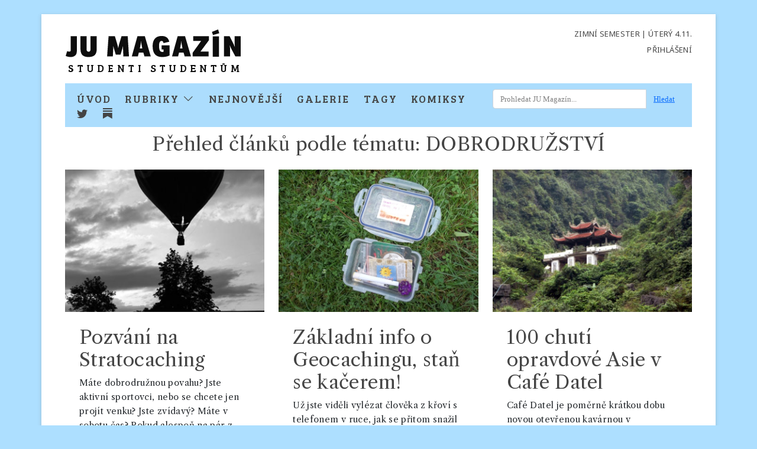

--- FILE ---
content_type: text/html; charset=UTF-8
request_url: https://www.jumagazin.cz/tag/dobrodru%C5%BEstv%C3%AD
body_size: 23943
content:
<!DOCTYPE html>
<html lang="cs">

<head>
        <meta http-equiv="Content-Type" content="text/html; charset=UTF-8" />
<meta http-equiv="Content-Language" content="cs-CZ" />
<meta name="keywords" content="jumagazin, časopis, novinky, zprávy, kultura, studenti, univerzita, literatura, čeština" />
<meta property="og:image" content="https://www.jumagazin.cz/images/fb_thumb.png" />
<meta property="og:type" content="website" />
<meta property="twitter:card" content="summary_large_image" />
<meta property="twitter:site" content="@JU_Magazin" />
<meta property="twitter:image" content="https://www.jumagazin.cz/images/fb_thumb.png" />
<meta property="og:title" content="Klíčové slovo dobrodružství" />
<meta property="twitter:title" content="Klíčové slovo dobrodružství" />
<meta name="description" content="Články o dobrodružství" />
<meta property="og:description" content="Články o dobrodružství" />
<meta property="twitter:description" content="Články o dobrodružství" />    <title>Klíčové slovo dobrodružství - JU Magazín - optimistický časopis pro všechny!</title>    <link href="/css/bootstrap-icons.min.css" media="screen" rel="stylesheet" type="text/css" />
<link href="/css/bootstrap.min.css?2" media="screen" rel="stylesheet" type="text/css" />
<link href="/css/style.css?19" media="screen" rel="stylesheet" type="text/css" />    <script type="text/javascript" src="/js/jquery-1.9.1.min.js"></script>
<script type="text/javascript" src="/js/bootstrap.5.0.min.js"></script>
    <link href='//fonts.googleapis.com/css?family=Libre+Caslon+Text|Noto Sans|Bree+Serif&subset=latin,latin-ext' rel='stylesheet' type='text/css'>
    <script charset="utf-8" src="//cdn.iframe.ly/embed.js?api_key=aa7c8f1da74b1c11fb79c4"></script>
    <meta name="viewport" content="width=device-width, initial-scale=1">

    <script type="text/javascript">
        $(document).ready(function() {
            // news letter
            $(".sub-menu-link").click(function() {
                $("#sub-menu-categories").fadeToggle(250);
                return false;
            });
            $("#subscribe").click(function(e) {

                e.preventDefault();

                $.ajax({
                    url: '/news-letter/ajax/',
                    data: {
                        email: $("#subscribe-email").val()
                    }
                }).done(function(data) {

                    if (data === "OK") {
                        $("#newsletter").hide();
                        $("#response").show();
                    }
                });

                return false;
            });

            $("input[name='query']").focus(function() {
                $(this).val("");
            });
            $("#arrow").click(function() {
                $("#soutez").fadeIn(500);
                $(this).fadeOut(500);
            });
            $("#soutez .close").click(function() {
                $("#soutez").fadeOut(500);
                $("#arrow").fadeIn(500);
            });
            document.querySelectorAll( 'oembed[url]' ).forEach( element => {
                iframely.load( element, element.attributes.url.value );
            });
        });
    </script>

</head>

        
<body class="p-0">

    <div class="container-xl pt-xl-2 mt-0 mt-xl-4" id="wraper">
        <div class="content">
            <header class="row sticky-top bg-white justify-content-between py-md-3 mb-2 mb-md-0">
                <div class="col-md-6 col-12">
                    <a href="/">
                        <img src="/images/jum_logo_slogan.png" alt="logo" class="img-fluid d-block mx-auto mx-md-0" />
                    </a>
                </div>
                <div class="col-md-3 date text-end  d-none d-md-block">

                    <a href="/udalosti" alt="Kalendář">
                        Zimní semester | ÚTERÝ 4.11.                    </a><br>
                    <div class="pt-2">
                                                    <!-- Login a přihlášení -->
                            <a href="/user/login">Přihlášení</a>
                            <!--<a href="/user/register">Registrace</a>-->
                        
                    </div>
                </div>
                <div class="mobile-nav collapse pt-2" id="mobile-navbar">
                    <ul>
                        <li><a href="/">Úvodní stránka</a></li>
                        <li>
                            <span class="sub-menu-link">
                                <a href="#">Rubriky <i class="bi bi-chevron-down"></i></a>
                            </span>
                        </li>
                        <li><a href="/novinky">Nejnovější</a></li>
                        <li><a href="/komiksy">Komiksy</a></li>
                        <li><a href="/tagy">Tagy</a></li>
                        <li><i class="bi bi-facebook"></i> <a href="https://www.facebook.com/JUMagazin" target="_blank">Facebook</a></li>
                        <li><i class="bi bi-twitter"></i> <a href="https://x.com/JU_Magazin" target="_blank">Twitter / X</a></li>
                        <li><a href="https://substack.com" target="_blank"><i class="bi bi-substack"></i>Substack</a></li>   
                    </ul>
                </div>
                <div class="d-block d-md-none pt-md-0 pt-2">
                    <form action="/index/search/" method="GET" id="search-form" class="row pb-3">
                        <div class="col-2">
                            <button type="button" class="btn btn-secondary" data-bs-toggle="collapse" href="#mobile-navbar">
                                <i class="bi bi-list"></i>
                            </button>
                        </div>
                        <div class="col-8">
                            <input value="Hledat..." name="query" type="text" class="form-control">
                        </div>
                        <div class="col-2">
                            <button type="button" class="btn btn-secondary" onclick="$('#search-form').submit()">
                                <i class="bi bi-search"></i>
                            </button>
                        </div>
                    </form>
                </div>
            </header>
            <nav class="desktop d-md-block d-none">
                <div class="row">
                    <div class="col-12 col-lg-12 col-xl-8">
                        <ul class="mt-1">
                            <li><a href="/">Úvod</a></li>
                            <li>
                                <span class="sub-menu-link"><a href="#">Rubriky <i class="bi bi-chevron-down"></i></a></span>
                            </li>
                            <li><a href="/novinky">Nejnovější</a></li>
                            <li><a href="/galerie">Galerie</a></li>
                            <li><a href="/tagy">Tagy</a></li>
                            <li><a href="/komiksy">Komiksy</a></li>
                            <!--<li><a href="/tistene-cislo">Tištěné číslo</a></li>-->
                            <!--<li><a href="/inzerce">Inzerce</a></li>-->
                            <!--<li><a href="/redakce">Redakce</a></li>-->
                            <li>
                                <a href="https://x.com/JU_Magazin" target="_blank"><i class="bi bi-twitter"></i></a>
                            </li>
                           <li><a href="https://substack.com" target="_blank"><i class="bi bi-substack"></i></a></li>             
                        </ul>
 
                    </div>
                    <div class="col-12 col-xl-4 col-lg-6 col-md-6">
                        <form action="/index/search/" method="GET" id="searchglobal" class="form-inline search-form px-2 px-xl-0 mt-3 mt-xl-0">
                            <div class="input-group pe-3">
                                <input value="Prohledat JU Magazín..." name="query" type="text" class="form-control">
                                <div class="input-group-append">
                                    <button onclick="$('#searchglobal').submit()" type="button" class="btn btn-link">Hledat</button>
                                </div>
                            </div>
                        </form>
                    </div>
                    <div class="col-12">
                        <ul class="sub sub-menu" id="sub-menu-categories">
                                                            <li>
                                    <a href="/rubriky/aktuality">Aktuality</a>
                                </li>
                                                            <li>
                                    <a href="/rubriky/life">Life</a>
                                </li>
                                                            <li>
                                    <a href="/rubriky/univerzita">Univerzita</a>
                                </li>
                                                            <li>
                                    <a href="/rubriky/kultura">Kultura</a>
                                </li>
                                                            <li>
                                    <a href="/rubriky/vareni">Vaření</a>
                                </li>
                                                            <li>
                                    <a href="/rubriky/rozhovory">Rozhovory</a>
                                </li>
                                                            <li>
                                    <a href="/rubriky/volna-tvorba">Volná tvorba</a>
                                </li>
                                                            <li>
                                    <a href="/rubriky/technologie">Technologie</a>
                                </li>
                                                    </ul>
                    </div>
                </div>
            </nav>
                        <div class="row">
		<div class="col-12">
		<h2 class="text-center pb-2">Přehled článků podle tématu: <span class="text-uppercase">dobrodružství</span></h2>
	</div>
	<div class="col-12">
				<div class="row justify-content-center">
							<article class="col-12 col-md-4 my-2">
											<a href="/Pozvani-na-Stratocaching_116.html">
							<img src="/images/thumbs/9/98c4fa3715cc0add15a161382f6b53aa.jpg" class="img-fluid">
						</a>
										<div class="caption p-4">
						<a href="/Pozvani-na-Stratocaching_116.html">
							<h2>Pozvání na Stratocaching</h2>
						</a>
						<p>Máte dobrodružnou povahu? Jste aktivní sportovci, nebo se chcete jen projít venku? Jste zvídavý? Máte v sobotu čas? Pokud alespoň na pár z těchto otázek jste odpověděli ANO, tak do toho pojďte se mnou!</p>
					</div>
				</article>
							<article class="col-12 col-md-4 my-2">
											<a href="/Zakladni-info-o-Geocachingu-stan-se-kacerem_117.html">
							<img src="/images/thumbs/e/eb81833d8ac141d2ed0bdaeeeb81194a.jpg" class="img-fluid">
						</a>
										<div class="caption p-4">
						<a href="/Zakladni-info-o-Geocachingu-stan-se-kacerem_117.html">
							<h2>Základní info o Geocachingu, staň se kačerem!</h2>
						</a>
						<p>Už jste viděli vylézat člověka z křoví s telefonem v ruce, jak se přitom snažil být děsně nenápadný? Slyšeli jste už o lovení pokladů, které se nazývá geocaching? Záhadné hledání pokladů je možné i v Českých Budějovicí...</p>
					</div>
				</article>
							<article class="col-12 col-md-4 my-2">
											<a href="/100-chuti-opravdove-Asie-v-Cafe-Datel_350.html">
							<img src="/images/thumbs/3/3bd51975f8e5872ca6ed661a9a133932.jpg" class="img-fluid">
						</a>
										<div class="caption p-4">
						<a href="/100-chuti-opravdove-Asie-v-Cafe-Datel_350.html">
							<h2>100 chutí opravdové Asie v Café Datel</h2>
						</a>
						<p>Café Datel je poměrně krátkou dobu novou otevřenou kavárnou v Piaristické ulici. Nabízí zde výbornou praženou kávu, domácí polévky a zákusky. To vše je podtrženo krásným interiérem a příjemnou obsluhou. Když je ještě v takov...</p>
					</div>
				</article>
					</div>
			</div>
		<div class="list-tags">
		<div class="col-12">
			<h2 class="text-center pb-2">Seznam tagů</h2>
			<div class="row text-lg-start text-uppercase justify-content-center">
							<div class="col-lg-2 col-5">
					<i class="bi bi-tag"></i>
					<a href="/tag/17.+listopadu" class="">
						17. listopadu					</a>
				</div>
							<div class="col-lg-2 col-5">
					<i class="bi bi-tag"></i>
					<a href="/tag/1968" class="">
						1968					</a>
				</div>
							<div class="col-lg-2 col-5">
					<i class="bi bi-tag"></i>
					<a href="/tag/2013" class="">
						2013					</a>
				</div>
							<div class="col-lg-2 col-5">
					<i class="bi bi-tag"></i>
					<a href="/tag/2014" class="">
						2014					</a>
				</div>
							<div class="col-lg-2 col-5">
					<i class="bi bi-tag"></i>
					<a href="/tag/2015" class="">
						2015					</a>
				</div>
							<div class="col-lg-2 col-5">
					<i class="bi bi-tag"></i>
					<a href="/tag/31.+%C5%99%C3%ADjen" class="">
						31. říjen					</a>
				</div>
							<div class="col-lg-2 col-5">
					<i class="bi bi-tag"></i>
					<a href="/tag/70s" class="">
						70s					</a>
				</div>
							<div class="col-lg-2 col-5">
					<i class="bi bi-tag"></i>
					<a href="/tag/750" class="">
						750					</a>
				</div>
							<div class="col-lg-2 col-5">
					<i class="bi bi-tag"></i>
					<a href="/tag/a.M.C." class="">
						a.M.C.					</a>
				</div>
							<div class="col-lg-2 col-5">
					<i class="bi bi-tag"></i>
					<a href="/tag/a2larm" class="">
						a2larm					</a>
				</div>
							<div class="col-lg-2 col-5">
					<i class="bi bi-tag"></i>
					<a href="/tag/absence" class="">
						absence					</a>
				</div>
							<div class="col-lg-2 col-5">
					<i class="bi bi-tag"></i>
					<a href="/tag/absolvet" class="">
						absolvet					</a>
				</div>
							<div class="col-lg-2 col-5">
					<i class="bi bi-tag"></i>
					<a href="/tag/active+day" class="">
						active day					</a>
				</div>
							<div class="col-lg-2 col-5">
					<i class="bi bi-tag"></i>
					<a href="/tag/adam+%C4%8Eurica" class="">
						adam Ďurica					</a>
				</div>
							<div class="col-lg-2 col-5">
					<i class="bi bi-tag"></i>
					<a href="/tag/advent" class="">
						advent					</a>
				</div>
							<div class="col-lg-2 col-5">
					<i class="bi bi-tag"></i>
					<a href="/tag/adventn%C3%AD+trhy" class="">
						adventní trhy					</a>
				</div>
							<div class="col-lg-2 col-5">
					<i class="bi bi-tag"></i>
					<a href="/tag/aerobic" class="">
						aerobic					</a>
				</div>
							<div class="col-lg-2 col-5">
					<i class="bi bi-tag"></i>
					<a href="/tag/afera" class="">
						afera					</a>
				</div>
							<div class="col-lg-2 col-5">
					<i class="bi bi-tag"></i>
					<a href="/tag/afrika" class="">
						afrika					</a>
				</div>
							<div class="col-lg-2 col-5">
					<i class="bi bi-tag"></i>
					<a href="/tag/AI" class="">
						AI					</a>
				</div>
							<div class="col-lg-2 col-5">
					<i class="bi bi-tag"></i>
					<a href="/tag/aiesec" class="">
						aiesec					</a>
				</div>
							<div class="col-lg-2 col-5">
					<i class="bi bi-tag"></i>
					<a href="/tag/akademick%C3%A9+p%C5%AFlhodinky" class="">
						akademické půlhodinky					</a>
				</div>
							<div class="col-lg-2 col-5">
					<i class="bi bi-tag"></i>
					<a href="/tag/akademie" class="">
						akademie					</a>
				</div>
							<div class="col-lg-2 col-5">
					<i class="bi bi-tag"></i>
					<a href="/tag/akce" class="">
						akce					</a>
				</div>
							<div class="col-lg-2 col-5">
					<i class="bi bi-tag"></i>
					<a href="/tag/aktivity" class="">
						aktivity					</a>
				</div>
							<div class="col-lg-2 col-5">
					<i class="bi bi-tag"></i>
					<a href="/tag/alja%C5%A1ka" class="">
						aljaška					</a>
				</div>
							<div class="col-lg-2 col-5">
					<i class="bi bi-tag"></i>
					<a href="/tag/americk%C3%BD+kongress" class="">
						americký kongress					</a>
				</div>
							<div class="col-lg-2 col-5">
					<i class="bi bi-tag"></i>
					<a href="/tag/americk%C3%BD+korporatismus" class="">
						americký korporatismus					</a>
				</div>
							<div class="col-lg-2 col-5">
					<i class="bi bi-tag"></i>
					<a href="/tag/amerika" class="">
						amerika					</a>
				</div>
							<div class="col-lg-2 col-5">
					<i class="bi bi-tag"></i>
					<a href="/tag/anal%C3%BDza" class="">
						analýza					</a>
				</div>
							<div class="col-lg-2 col-5">
					<i class="bi bi-tag"></i>
					<a href="/tag/and%C4%9Bl" class="">
						anděl					</a>
				</div>
							<div class="col-lg-2 col-5">
					<i class="bi bi-tag"></i>
					<a href="/tag/android" class="">
						android					</a>
				</div>
							<div class="col-lg-2 col-5">
					<i class="bi bi-tag"></i>
					<a href="/tag/anglicko-%C4%8Desk%C3%BD+p%C5%99eklad" class="">
						anglicko-český překlad					</a>
				</div>
							<div class="col-lg-2 col-5">
					<i class="bi bi-tag"></i>
					<a href="/tag/anglick%C3%BD+jazyk" class="">
						anglický jazyk					</a>
				</div>
							<div class="col-lg-2 col-5">
					<i class="bi bi-tag"></i>
					<a href="/tag/angli%C4%8Dtina" class="">
						angličtina					</a>
				</div>
							<div class="col-lg-2 col-5">
					<i class="bi bi-tag"></i>
					<a href="/tag/anglie" class="">
						anglie					</a>
				</div>
							<div class="col-lg-2 col-5">
					<i class="bi bi-tag"></i>
					<a href="/tag/antick%C3%A9+horoskopy" class="">
						antické horoskopy					</a>
				</div>
							<div class="col-lg-2 col-5">
					<i class="bi bi-tag"></i>
					<a href="/tag/aplikace" class="">
						aplikace					</a>
				</div>
							<div class="col-lg-2 col-5">
					<i class="bi bi-tag"></i>
					<a href="/tag/apple" class="">
						apple					</a>
				</div>
							<div class="col-lg-2 col-5">
					<i class="bi bi-tag"></i>
					<a href="/tag/are%C3%A1l" class="">
						areál					</a>
				</div>
							<div class="col-lg-2 col-5">
					<i class="bi bi-tag"></i>
					<a href="/tag/arnold+schlehuber" class="">
						arnold schlehuber					</a>
				</div>
							<div class="col-lg-2 col-5">
					<i class="bi bi-tag"></i>
					<a href="/tag/artIGY" class="">
						artIGY					</a>
				</div>
							<div class="col-lg-2 col-5">
					<i class="bi bi-tag"></i>
					<a href="/tag/atmosf%C3%A9ra" class="">
						atmosféra					</a>
				</div>
							<div class="col-lg-2 col-5">
					<i class="bi bi-tag"></i>
					<a href="/tag/au+pair" class="">
						au pair					</a>
				</div>
							<div class="col-lg-2 col-5">
					<i class="bi bi-tag"></i>
					<a href="/tag/auta" class="">
						auta					</a>
				</div>
							<div class="col-lg-2 col-5">
					<i class="bi bi-tag"></i>
					<a href="/tag/autogrami%C3%A1da" class="">
						autogramiáda					</a>
				</div>
							<div class="col-lg-2 col-5">
					<i class="bi bi-tag"></i>
					<a href="/tag/aV+%C4%8CR" class="">
						aV ČR					</a>
				</div>
							<div class="col-lg-2 col-5">
					<i class="bi bi-tag"></i>
					<a href="/tag/babov%C5%99esky" class="">
						babovřesky					</a>
				</div>
							<div class="col-lg-2 col-5">
					<i class="bi bi-tag"></i>
					<a href="/tag/Bags" class="">
						Bags					</a>
				</div>
							<div class="col-lg-2 col-5">
					<i class="bi bi-tag"></i>
					<a href="/tag/balet" class="">
						balet					</a>
				</div>
							<div class="col-lg-2 col-5">
					<i class="bi bi-tag"></i>
					<a href="/tag/ban%C3%A1n" class="">
						banán					</a>
				</div>
							<div class="col-lg-2 col-5">
					<i class="bi bi-tag"></i>
					<a href="/tag/ban%C3%A1t" class="">
						banát					</a>
				</div>
							<div class="col-lg-2 col-5">
					<i class="bi bi-tag"></i>
					<a href="/tag/barva" class="">
						barva					</a>
				</div>
							<div class="col-lg-2 col-5">
					<i class="bi bi-tag"></i>
					<a href="/tag/barva+%C5%A1at%C5%AF" class="">
						barva šatů					</a>
				</div>
							<div class="col-lg-2 col-5">
					<i class="bi bi-tag"></i>
					<a href="/tag/b%C3%A1se%C5%88" class="">
						báseň					</a>
				</div>
							<div class="col-lg-2 col-5">
					<i class="bi bi-tag"></i>
					<a href="/tag/beard+baubles" class="">
						beard baubles					</a>
				</div>
							<div class="col-lg-2 col-5">
					<i class="bi bi-tag"></i>
					<a href="/tag/bed" class="">
						bed					</a>
				</div>
							<div class="col-lg-2 col-5">
					<i class="bi bi-tag"></i>
					<a href="/tag/b%C4%9Bh" class="">
						běh					</a>
				</div>
							<div class="col-lg-2 col-5">
					<i class="bi bi-tag"></i>
					<a href="/tag/b%C4%9Bh+nad%C4%9Bje" class="">
						běh naděje					</a>
				</div>
							<div class="col-lg-2 col-5">
					<i class="bi bi-tag"></i>
					<a href="/tag/beseda" class="">
						beseda					</a>
				</div>
							<div class="col-lg-2 col-5">
					<i class="bi bi-tag"></i>
					<a href="/tag/bezdomovec" class="">
						bezdomovec					</a>
				</div>
							<div class="col-lg-2 col-5">
					<i class="bi bi-tag"></i>
					<a href="/tag/bezpe%C4%8Dnost" class="">
						bezpečnost					</a>
				</div>
							<div class="col-lg-2 col-5">
					<i class="bi bi-tag"></i>
					<a href="/tag/bezpe%C4%8Dn%C3%BD+browser" class="">
						bezpečný browser					</a>
				</div>
							<div class="col-lg-2 col-5">
					<i class="bi bi-tag"></i>
					<a href="/tag/big+ben" class="">
						big ben					</a>
				</div>
							<div class="col-lg-2 col-5">
					<i class="bi bi-tag"></i>
					<a href="/tag/bikram" class="">
						bikram					</a>
				</div>
							<div class="col-lg-2 col-5">
					<i class="bi bi-tag"></i>
					<a href="/tag/b%C3%ADl%C3%A1" class="">
						bílá					</a>
				</div>
							<div class="col-lg-2 col-5">
					<i class="bi bi-tag"></i>
					<a href="/tag/bio" class="">
						bio					</a>
				</div>
							<div class="col-lg-2 col-5">
					<i class="bi bi-tag"></i>
					<a href="/tag/bJJ" class="">
						bJJ					</a>
				</div>
							<div class="col-lg-2 col-5">
					<i class="bi bi-tag"></i>
					<a href="/tag/bla%C5%BEk%C5%AFv+pavilon" class="">
						blažkův pavilon					</a>
				</div>
							<div class="col-lg-2 col-5">
					<i class="bi bi-tag"></i>
					<a href="/tag/blog" class="">
						blog					</a>
				</div>
							<div class="col-lg-2 col-5">
					<i class="bi bi-tag"></i>
					<a href="/tag/bob%C3%ADk" class="">
						bobík					</a>
				</div>
							<div class="col-lg-2 col-5">
					<i class="bi bi-tag"></i>
					<a href="/tag/bobronutrie" class="">
						bobronutrie					</a>
				</div>
							<div class="col-lg-2 col-5">
					<i class="bi bi-tag"></i>
					<a href="/tag/bohu%C5%A1+matu%C5%A1" class="">
						bohuš matuš					</a>
				</div>
							<div class="col-lg-2 col-5">
					<i class="bi bi-tag"></i>
					<a href="/tag/bojov%C3%A9+um%C4%9Bn%C3%AD" class="">
						bojové umění					</a>
				</div>
							<div class="col-lg-2 col-5">
					<i class="bi bi-tag"></i>
					<a href="/tag/bolestn%C3%A9+kameny" class="">
						bolestné kameny					</a>
				</div>
							<div class="col-lg-2 col-5">
					<i class="bi bi-tag"></i>
					<a href="/tag/bombard%C3%A9r" class="">
						bombardér					</a>
				</div>
							<div class="col-lg-2 col-5">
					<i class="bi bi-tag"></i>
					<a href="/tag/botanicus" class="">
						botanicus					</a>
				</div>
							<div class="col-lg-2 col-5">
					<i class="bi bi-tag"></i>
					<a href="/tag/brambory" class="">
						brambory					</a>
				</div>
							<div class="col-lg-2 col-5">
					<i class="bi bi-tag"></i>
					<a href="/tag/brasilsk%C3%A9+jiu-jitsu" class="">
						brasilské jiu-jitsu					</a>
				</div>
							<div class="col-lg-2 col-5">
					<i class="bi bi-tag"></i>
					<a href="/tag/brave" class="">
						brave					</a>
				</div>
							<div class="col-lg-2 col-5">
					<i class="bi bi-tag"></i>
					<a href="/tag/brig%C3%A1da" class="">
						brigáda					</a>
				</div>
							<div class="col-lg-2 col-5">
					<i class="bi bi-tag"></i>
					<a href="/tag/brokolice" class="">
						brokolice					</a>
				</div>
							<div class="col-lg-2 col-5">
					<i class="bi bi-tag"></i>
					<a href="/tag/brownstone+institute" class="">
						brownstone institute					</a>
				</div>
							<div class="col-lg-2 col-5">
					<i class="bi bi-tag"></i>
					<a href="/tag/brownstone+journal" class="">
						brownstone journal					</a>
				</div>
							<div class="col-lg-2 col-5">
					<i class="bi bi-tag"></i>
					<a href="/tag/bro%C5%BEura" class="">
						brožura					</a>
				</div>
							<div class="col-lg-2 col-5">
					<i class="bi bi-tag"></i>
					<a href="/tag/bruno+mars" class="">
						bruno mars					</a>
				</div>
							<div class="col-lg-2 col-5">
					<i class="bi bi-tag"></i>
					<a href="/tag/b%C5%99etislav+roh%C3%A1%C4%8Dek" class="">
						břetislav roháček					</a>
				</div>
							<div class="col-lg-2 col-5">
					<i class="bi bi-tag"></i>
					<a href="/tag/bu%C4%8F+a+nebo" class="">
						buď a nebo					</a>
				</div>
							<div class="col-lg-2 col-5">
					<i class="bi bi-tag"></i>
					<a href="/tag/bud%C4%9Bjce" class="">
						budějce					</a>
				</div>
							<div class="col-lg-2 col-5">
					<i class="bi bi-tag"></i>
					<a href="/tag/bud%C4%9Bjovice" class="">
						budějovice					</a>
				</div>
							<div class="col-lg-2 col-5">
					<i class="bi bi-tag"></i>
					<a href="/tag/bud%C4%9Bjovick%C3%A9+ekonomick%C3%A9+dny" class="">
						budějovické ekonomické dny					</a>
				</div>
							<div class="col-lg-2 col-5">
					<i class="bi bi-tag"></i>
					<a href="/tag/bud%C4%9Bjovick%C3%BD+maj%C3%A1les" class="">
						budějovický majáles					</a>
				</div>
							<div class="col-lg-2 col-5">
					<i class="bi bi-tag"></i>
					<a href="/tag/budoucnost" class="">
						budoucnost					</a>
				</div>
							<div class="col-lg-2 col-5">
					<i class="bi bi-tag"></i>
					<a href="/tag/budova+C" class="">
						budova C					</a>
				</div>
							<div class="col-lg-2 col-5">
					<i class="bi bi-tag"></i>
					<a href="/tag/budvar" class="">
						budvar					</a>
				</div>
							<div class="col-lg-2 col-5">
					<i class="bi bi-tag"></i>
					<a href="/tag/budweiser+budvar" class="">
						budweiser budvar					</a>
				</div>
							<div class="col-lg-2 col-5">
					<i class="bi bi-tag"></i>
					<a href="/tag/buskers+fest" class="">
						buskers fest					</a>
				</div>
							<div class="col-lg-2 col-5">
					<i class="bi bi-tag"></i>
					<a href="/tag/busking" class="">
						busking					</a>
				</div>
							<div class="col-lg-2 col-5">
					<i class="bi bi-tag"></i>
					<a href="/tag/bydlen%C3%AD" class="">
						bydlení					</a>
				</div>
							<div class="col-lg-2 col-5">
					<i class="bi bi-tag"></i>
					<a href="/tag/caf%C3%A9+klub+Slavie" class="">
						café klub Slavie					</a>
				</div>
							<div class="col-lg-2 col-5">
					<i class="bi bi-tag"></i>
					<a href="/tag/calendar" class="">
						calendar					</a>
				</div>
							<div class="col-lg-2 col-5">
					<i class="bi bi-tag"></i>
					<a href="/tag/canicross" class="">
						canicross					</a>
				</div>
							<div class="col-lg-2 col-5">
					<i class="bi bi-tag"></i>
					<a href="/tag/cD" class="">
						cD					</a>
				</div>
							<div class="col-lg-2 col-5">
					<i class="bi bi-tag"></i>
					<a href="/tag/Cec%C3%ADlie+J%C3%ADlkov%C3%A1" class="">
						Cecílie Jílková					</a>
				</div>
							<div class="col-lg-2 col-5">
					<i class="bi bi-tag"></i>
					<a href="/tag/central+park+slavie" class="">
						central park slavie					</a>
				</div>
							<div class="col-lg-2 col-5">
					<i class="bi bi-tag"></i>
					<a href="/tag/centrum" class="">
						centrum					</a>
				</div>
							<div class="col-lg-2 col-5">
					<i class="bi bi-tag"></i>
					<a href="/tag/cenzura" class="">
						cenzura					</a>
				</div>
							<div class="col-lg-2 col-5">
					<i class="bi bi-tag"></i>
					<a href="/tag/ceskebudejovice" class="">
						ceskebudejovice					</a>
				</div>
							<div class="col-lg-2 col-5">
					<i class="bi bi-tag"></i>
					<a href="/tag/cesta+do+Bud%C4%9Bjovic" class="">
						cesta do Budějovic					</a>
				</div>
							<div class="col-lg-2 col-5">
					<i class="bi bi-tag"></i>
					<a href="/tag/cestopis" class="">
						cestopis					</a>
				</div>
							<div class="col-lg-2 col-5">
					<i class="bi bi-tag"></i>
					<a href="/tag/cestov%C3%A1n%C3%AD" class="">
						cestování					</a>
				</div>
							<div class="col-lg-2 col-5">
					<i class="bi bi-tag"></i>
					<a href="/tag/cestovatel%C3%A9" class="">
						cestovatelé					</a>
				</div>
							<div class="col-lg-2 col-5">
					<i class="bi bi-tag"></i>
					<a href="/tag/cestovn%C3%AD+ruch" class="">
						cestovní ruch					</a>
				</div>
							<div class="col-lg-2 col-5">
					<i class="bi bi-tag"></i>
					<a href="/tag/cesty+ke+svobod%C4%9B" class="">
						cesty ke svobodě					</a>
				</div>
							<div class="col-lg-2 col-5">
					<i class="bi bi-tag"></i>
					<a href="/tag/cibule" class="">
						cibule					</a>
				</div>
							<div class="col-lg-2 col-5">
					<i class="bi bi-tag"></i>
					<a href="/tag/c%C3%ADl" class="">
						cíl					</a>
				</div>
							<div class="col-lg-2 col-5">
					<i class="bi bi-tag"></i>
					<a href="/tag/cilla+%26+Rolf+B%C3%B6rjlindovi" class="">
						cilla & Rolf Börjlindovi					</a>
				</div>
							<div class="col-lg-2 col-5">
					<i class="bi bi-tag"></i>
					<a href="/tag/cimmo" class="">
						cimmo					</a>
				</div>
							<div class="col-lg-2 col-5">
					<i class="bi bi-tag"></i>
					<a href="/tag/citron" class="">
						citron					</a>
				</div>
							<div class="col-lg-2 col-5">
					<i class="bi bi-tag"></i>
					<a href="/tag/cizina" class="">
						cizina					</a>
				</div>
							<div class="col-lg-2 col-5">
					<i class="bi bi-tag"></i>
					<a href="/tag/ck+fisher" class="">
						ck fisher					</a>
				</div>
							<div class="col-lg-2 col-5">
					<i class="bi bi-tag"></i>
					<a href="/tag/co+to+byl+covid" class="">
						co to byl covid					</a>
				</div>
							<div class="col-lg-2 col-5">
					<i class="bi bi-tag"></i>
					<a href="/tag/covid" class="">
						covid					</a>
				</div>
							<div class="col-lg-2 col-5">
					<i class="bi bi-tag"></i>
					<a href="/tag/covid+zpr%C3%A1va" class="">
						covid zpráva					</a>
				</div>
							<div class="col-lg-2 col-5">
					<i class="bi bi-tag"></i>
					<a href="/tag/covid-19" class="">
						covid-19					</a>
				</div>
							<div class="col-lg-2 col-5">
					<i class="bi bi-tag"></i>
					<a href="/tag/creepypasta" class="">
						creepypasta					</a>
				</div>
							<div class="col-lg-2 col-5">
					<i class="bi bi-tag"></i>
					<a href="/tag/cukrov%C3%AD" class="">
						cukroví					</a>
				</div>
							<div class="col-lg-2 col-5">
					<i class="bi bi-tag"></i>
					<a href="/tag/cvi%C4%8Den%C3%AD" class="">
						cvičení					</a>
				</div>
							<div class="col-lg-2 col-5">
					<i class="bi bi-tag"></i>
					<a href="/tag/cycling" class="">
						cycling					</a>
				</div>
							<div class="col-lg-2 col-5">
					<i class="bi bi-tag"></i>
					<a href="/tag/czech-us" class="">
						czech-us					</a>
				</div>
							<div class="col-lg-2 col-5">
					<i class="bi bi-tag"></i>
					<a href="/tag/%C4%8Desk%C3%A1+republika" class="">
						česká republika					</a>
				</div>
							<div class="col-lg-2 col-5">
					<i class="bi bi-tag"></i>
					<a href="/tag/%C4%8Cesk%C3%A1+televize" class="">
						Česká televize					</a>
				</div>
							<div class="col-lg-2 col-5">
					<i class="bi bi-tag"></i>
					<a href="/tag/%C4%8Cesk%C3%A9+Bud%C4%9Bjovice" class="">
						České Budějovice					</a>
				</div>
							<div class="col-lg-2 col-5">
					<i class="bi bi-tag"></i>
					<a href="/tag/%C4%8Desk%C3%A9+tradice" class="">
						české tradice					</a>
				</div>
							<div class="col-lg-2 col-5">
					<i class="bi bi-tag"></i>
					<a href="/tag/%C4%8Deskobud%C4%9Bjovicko" class="">
						českobudějovicko					</a>
				</div>
							<div class="col-lg-2 col-5">
					<i class="bi bi-tag"></i>
					<a href="/tag/%C4%8Deskobud%C4%9Bjovick%C3%BD" class="">
						českobudějovický					</a>
				</div>
							<div class="col-lg-2 col-5">
					<i class="bi bi-tag"></i>
					<a href="/tag/%C4%8Deskoslovensko" class="">
						československo					</a>
				</div>
							<div class="col-lg-2 col-5">
					<i class="bi bi-tag"></i>
					<a href="/tag/%C4%8Desnek" class="">
						česnek					</a>
				</div>
							<div class="col-lg-2 col-5">
					<i class="bi bi-tag"></i>
					<a href="/tag/%C4%8Cetba" class="">
						Četba					</a>
				</div>
							<div class="col-lg-2 col-5">
					<i class="bi bi-tag"></i>
					<a href="/tag/%C4%8C%C3%ADna" class="">
						Čína					</a>
				</div>
							<div class="col-lg-2 col-5">
					<i class="bi bi-tag"></i>
					<a href="/tag/%C4%8Dinohra" class="">
						činohra					</a>
				</div>
							<div class="col-lg-2 col-5">
					<i class="bi bi-tag"></i>
					<a href="/tag/%C4%8Dokol%C3%A1da" class="">
						čokoláda					</a>
				</div>
							<div class="col-lg-2 col-5">
					<i class="bi bi-tag"></i>
					<a href="/tag/%C4%8Dr" class="">
						čr					</a>
				</div>
							<div class="col-lg-2 col-5">
					<i class="bi bi-tag"></i>
					<a href="/tag/%C4%8Dt" class="">
						čt					</a>
				</div>
							<div class="col-lg-2 col-5">
					<i class="bi bi-tag"></i>
					<a href="/tag/%C4%8Dten%C3%AD" class="">
						čtení					</a>
				</div>
							<div class="col-lg-2 col-5">
					<i class="bi bi-tag"></i>
					<a href="/tag/%C4%8Cutac%C3%ADMeruna" class="">
						ČutacíMeruna					</a>
				</div>
							<div class="col-lg-2 col-5">
					<i class="bi bi-tag"></i>
					<a href="/tag/d%26b" class="">
						d&b					</a>
				</div>
							<div class="col-lg-2 col-5">
					<i class="bi bi-tag"></i>
					<a href="/tag/dagmar+Popjakov%C3%A1" class="">
						dagmar Popjaková					</a>
				</div>
							<div class="col-lg-2 col-5">
					<i class="bi bi-tag"></i>
					<a href="/tag/dalekohled" class="">
						dalekohled					</a>
				</div>
							<div class="col-lg-2 col-5">
					<i class="bi bi-tag"></i>
					<a href="/tag/d%C3%A1my" class="">
						dámy					</a>
				</div>
							<div class="col-lg-2 col-5">
					<i class="bi bi-tag"></i>
					<a href="/tag/dance" class="">
						dance					</a>
				</div>
							<div class="col-lg-2 col-5">
					<i class="bi bi-tag"></i>
					<a href="/tag/dan%C4%9B" class="">
						daně					</a>
				</div>
							<div class="col-lg-2 col-5">
					<i class="bi bi-tag"></i>
					<a href="/tag/daniel+H%C5%AFlka" class="">
						daniel Hůlka					</a>
				</div>
							<div class="col-lg-2 col-5">
					<i class="bi bi-tag"></i>
					<a href="/tag/daniel+Stach" class="">
						daniel Stach					</a>
				</div>
							<div class="col-lg-2 col-5">
					<i class="bi bi-tag"></i>
					<a href="/tag/d%C3%A1rky" class="">
						dárky					</a>
				</div>
							<div class="col-lg-2 col-5">
					<i class="bi bi-tag"></i>
					<a href="/tag/dary" class="">
						dary					</a>
				</div>
							<div class="col-lg-2 col-5">
					<i class="bi bi-tag"></i>
					<a href="/tag/demonstrace" class="">
						demonstrace					</a>
				</div>
							<div class="col-lg-2 col-5">
					<i class="bi bi-tag"></i>
					<a href="/tag/den+otev%C5%99en%C3%BDch+dve%C5%99%C3%AD" class="">
						den otevřených dveří					</a>
				</div>
							<div class="col-lg-2 col-5">
					<i class="bi bi-tag"></i>
					<a href="/tag/den+studentstva" class="">
						den studentstva					</a>
				</div>
							<div class="col-lg-2 col-5">
					<i class="bi bi-tag"></i>
					<a href="/tag/denik" class="">
						denik					</a>
				</div>
							<div class="col-lg-2 col-5">
					<i class="bi bi-tag"></i>
					<a href="/tag/desatero" class="">
						desatero					</a>
				</div>
							<div class="col-lg-2 col-5">
					<i class="bi bi-tag"></i>
					<a href="/tag/de%C5%A1tn%C3%BD+prales" class="">
						deštný prales					</a>
				</div>
							<div class="col-lg-2 col-5">
					<i class="bi bi-tag"></i>
					<a href="/tag/d%C4%9Bti" class="">
						děti					</a>
				</div>
							<div class="col-lg-2 col-5">
					<i class="bi bi-tag"></i>
					<a href="/tag/dezert" class="">
						dezert					</a>
				</div>
							<div class="col-lg-2 col-5">
					<i class="bi bi-tag"></i>
					<a href="/tag/dezinformace" class="">
						dezinformace					</a>
				</div>
							<div class="col-lg-2 col-5">
					<i class="bi bi-tag"></i>
					<a href="/tag/didaktick%C3%BD+test" class="">
						didaktický test					</a>
				</div>
							<div class="col-lg-2 col-5">
					<i class="bi bi-tag"></i>
					<a href="/tag/digital+danger" class="">
						digital danger					</a>
				</div>
							<div class="col-lg-2 col-5">
					<i class="bi bi-tag"></i>
					<a href="/tag/digit%C3%A1ln%C3%AD+nom%C3%A1d" class="">
						digitální nomád					</a>
				</div>
							<div class="col-lg-2 col-5">
					<i class="bi bi-tag"></i>
					<a href="/tag/distribuce" class="">
						distribuce					</a>
				</div>
							<div class="col-lg-2 col-5">
					<i class="bi bi-tag"></i>
					<a href="/tag/divadeln%C3%AD+p%C5%99edstaven%C3%AD" class="">
						divadelní představení					</a>
				</div>
							<div class="col-lg-2 col-5">
					<i class="bi bi-tag"></i>
					<a href="/tag/divadlo" class="">
						divadlo					</a>
				</div>
							<div class="col-lg-2 col-5">
					<i class="bi bi-tag"></i>
					<a href="/tag/divadlo+Hybernia" class="">
						divadlo Hybernia					</a>
				</div>
							<div class="col-lg-2 col-5">
					<i class="bi bi-tag"></i>
					<a href="/tag/div%C3%A1k" class="">
						divák					</a>
				</div>
							<div class="col-lg-2 col-5">
					<i class="bi bi-tag"></i>
					<a href="/tag/divokejBill" class="">
						divokejBill					</a>
				</div>
							<div class="col-lg-2 col-5">
					<i class="bi bi-tag"></i>
					<a href="/tag/dIZMAS" class="">
						dIZMAS					</a>
				</div>
							<div class="col-lg-2 col-5">
					<i class="bi bi-tag"></i>
					<a href="/tag/dJ" class="">
						dJ					</a>
				</div>
							<div class="col-lg-2 col-5">
					<i class="bi bi-tag"></i>
					<a href="/tag/dNB" class="">
						dNB					</a>
				</div>
							<div class="col-lg-2 col-5">
					<i class="bi bi-tag"></i>
					<a href="/tag/dobrodru%C5%BEstv%C3%AD" class="selected">
						dobrodružství					</a>
				</div>
							<div class="col-lg-2 col-5">
					<i class="bi bi-tag"></i>
					<a href="/tag/dobr%C3%BD+skutek" class="">
						dobrý skutek					</a>
				</div>
							<div class="col-lg-2 col-5">
					<i class="bi bi-tag"></i>
					<a href="/tag/doc.+RNDr.+Jak+Kube%C5%A1" class="">
						doc. RNDr. Jak Kubeš					</a>
				</div>
							<div class="col-lg-2 col-5">
					<i class="bi bi-tag"></i>
					<a href="/tag/dogtrekking" class="">
						dogtrekking					</a>
				</div>
							<div class="col-lg-2 col-5">
					<i class="bi bi-tag"></i>
					<a href="/tag/dokonal%C3%A9+ticho" class="">
						dokonalé ticho					</a>
				</div>
							<div class="col-lg-2 col-5">
					<i class="bi bi-tag"></i>
					<a href="/tag/dotazn%C3%ADk" class="">
						dotazník					</a>
				</div>
							<div class="col-lg-2 col-5">
					<i class="bi bi-tag"></i>
					<a href="/tag/dou%C4%8Dov%C3%A1n%C3%AD" class="">
						doučování					</a>
				</div>
							<div class="col-lg-2 col-5">
					<i class="bi bi-tag"></i>
					<a href="/tag/drama" class="">
						drama					</a>
				</div>
							<div class="col-lg-2 col-5">
					<i class="bi bi-tag"></i>
					<a href="/tag/dravci" class="">
						dravci					</a>
				</div>
							<div class="col-lg-2 col-5">
					<i class="bi bi-tag"></i>
					<a href="/tag/drba" class="">
						drba					</a>
				</div>
							<div class="col-lg-2 col-5">
					<i class="bi bi-tag"></i>
					<a href="/tag/d%C5%AFle%C5%BEit%C3%A9+ud%C3%A1losti" class="">
						důležité události					</a>
				</div>
							<div class="col-lg-2 col-5">
					<i class="bi bi-tag"></i>
					<a href="/tag/dutertre" class="">
						dutertre					</a>
				</div>
							<div class="col-lg-2 col-5">
					<i class="bi bi-tag"></i>
					<a href="/tag/d%C3%BDn%C4%9B" class="">
						dýně					</a>
				</div>
							<div class="col-lg-2 col-5">
					<i class="bi bi-tag"></i>
					<a href="/tag/ef" class="">
						ef					</a>
				</div>
							<div class="col-lg-2 col-5">
					<i class="bi bi-tag"></i>
					<a href="/tag/eiffelovka" class="">
						eiffelovka					</a>
				</div>
							<div class="col-lg-2 col-5">
					<i class="bi bi-tag"></i>
					<a href="/tag/ekologie" class="">
						ekologie					</a>
				</div>
							<div class="col-lg-2 col-5">
					<i class="bi bi-tag"></i>
					<a href="/tag/ekonomick%C3%A1+fakulta" class="">
						ekonomická fakulta					</a>
				</div>
							<div class="col-lg-2 col-5">
					<i class="bi bi-tag"></i>
					<a href="/tag/ekonomika" class="">
						ekonomika					</a>
				</div>
							<div class="col-lg-2 col-5">
					<i class="bi bi-tag"></i>
					<a href="/tag/emoce" class="">
						emoce					</a>
				</div>
							<div class="col-lg-2 col-5">
					<i class="bi bi-tag"></i>
					<a href="/tag/erasmus" class="">
						erasmus					</a>
				</div>
							<div class="col-lg-2 col-5">
					<i class="bi bi-tag"></i>
					<a href="/tag/erasmus%2B" class="">
						erasmus+					</a>
				</div>
							<div class="col-lg-2 col-5">
					<i class="bi bi-tag"></i>
					<a href="/tag/erik+Axl+Sund" class="">
						erik Axl Sund					</a>
				</div>
							<div class="col-lg-2 col-5">
					<i class="bi bi-tag"></i>
					<a href="/tag/eros" class="">
						eros					</a>
				</div>
							<div class="col-lg-2 col-5">
					<i class="bi bi-tag"></i>
					<a href="/tag/esej" class="">
						esej					</a>
				</div>
							<div class="col-lg-2 col-5">
					<i class="bi bi-tag"></i>
					<a href="/tag/etiketa" class="">
						etiketa					</a>
				</div>
							<div class="col-lg-2 col-5">
					<i class="bi bi-tag"></i>
					<a href="/tag/etiopie" class="">
						etiopie					</a>
				</div>
							<div class="col-lg-2 col-5">
					<i class="bi bi-tag"></i>
					<a href="/tag/europe" class="">
						europe					</a>
				</div>
							<div class="col-lg-2 col-5">
					<i class="bi bi-tag"></i>
					<a href="/tag/eva+Bure%C5%A1ov%C3%A1" class="">
						eva Burešová					</a>
				</div>
							<div class="col-lg-2 col-5">
					<i class="bi bi-tag"></i>
					<a href="/tag/evernote" class="">
						evernote					</a>
				</div>
							<div class="col-lg-2 col-5">
					<i class="bi bi-tag"></i>
					<a href="/tag/evropsk%C3%BD+parlament" class="">
						evropský parlament					</a>
				</div>
							<div class="col-lg-2 col-5">
					<i class="bi bi-tag"></i>
					<a href="/tag/evropsk%C3%BD+parlament+ml%C3%A1de%C5%BEe" class="">
						evropský parlament mládeže					</a>
				</div>
							<div class="col-lg-2 col-5">
					<i class="bi bi-tag"></i>
					<a href="/tag/eXIT+Tour" class="">
						eXIT Tour					</a>
				</div>
							<div class="col-lg-2 col-5">
					<i class="bi bi-tag"></i>
					<a href="/tag/exkurze" class="">
						exkurze					</a>
				</div>
							<div class="col-lg-2 col-5">
					<i class="bi bi-tag"></i>
					<a href="/tag/exmuslimka" class="">
						exmuslimka					</a>
				</div>
							<div class="col-lg-2 col-5">
					<i class="bi bi-tag"></i>
					<a href="/tag/exotick%C3%A9+rostliny" class="">
						exotické rostliny					</a>
				</div>
							<div class="col-lg-2 col-5">
					<i class="bi bi-tag"></i>
					<a href="/tag/exotika" class="">
						exotika					</a>
				</div>
							<div class="col-lg-2 col-5">
					<i class="bi bi-tag"></i>
					<a href="/tag/exploze" class="">
						exploze					</a>
				</div>
							<div class="col-lg-2 col-5">
					<i class="bi bi-tag"></i>
					<a href="/tag/eYP" class="">
						eYP					</a>
				</div>
							<div class="col-lg-2 col-5">
					<i class="bi bi-tag"></i>
					<a href="/tag/f-droid" class="">
						f-droid					</a>
				</div>
							<div class="col-lg-2 col-5">
					<i class="bi bi-tag"></i>
					<a href="/tag/fabrika" class="">
						fabrika					</a>
				</div>
							<div class="col-lg-2 col-5">
					<i class="bi bi-tag"></i>
					<a href="/tag/facebook" class="">
						facebook					</a>
				</div>
							<div class="col-lg-2 col-5">
					<i class="bi bi-tag"></i>
					<a href="/tag/fair+list" class="">
						fair list					</a>
				</div>
							<div class="col-lg-2 col-5">
					<i class="bi bi-tag"></i>
					<a href="/tag/fairtrade" class="">
						fairtrade					</a>
				</div>
							<div class="col-lg-2 col-5">
					<i class="bi bi-tag"></i>
					<a href="/tag/faktor" class="">
						faktor					</a>
				</div>
							<div class="col-lg-2 col-5">
					<i class="bi bi-tag"></i>
					<a href="/tag/fakulta" class="">
						fakulta					</a>
				</div>
							<div class="col-lg-2 col-5">
					<i class="bi bi-tag"></i>
					<a href="/tag/fanou%C5%A1ci" class="">
						fanoušci					</a>
				</div>
							<div class="col-lg-2 col-5">
					<i class="bi bi-tag"></i>
					<a href="/tag/fanou%C5%A1ek" class="">
						fanoušek					</a>
				</div>
							<div class="col-lg-2 col-5">
					<i class="bi bi-tag"></i>
					<a href="/tag/Farma+Bezd%C3%ADnek" class="">
						Farma Bezdínek					</a>
				</div>
							<div class="col-lg-2 col-5">
					<i class="bi bi-tag"></i>
					<a href="/tag/faust" class="">
						faust					</a>
				</div>
							<div class="col-lg-2 col-5">
					<i class="bi bi-tag"></i>
					<a href="/tag/fejeton" class="">
						fejeton					</a>
				</div>
							<div class="col-lg-2 col-5">
					<i class="bi bi-tag"></i>
					<a href="/tag/fest" class="">
						fest					</a>
				</div>
							<div class="col-lg-2 col-5">
					<i class="bi bi-tag"></i>
					<a href="/tag/Festival" class="">
						Festival					</a>
				</div>
							<div class="col-lg-2 col-5">
					<i class="bi bi-tag"></i>
					<a href="/tag/fight" class="">
						fight					</a>
				</div>
							<div class="col-lg-2 col-5">
					<i class="bi bi-tag"></i>
					<a href="/tag/filda" class="">
						filda					</a>
				</div>
							<div class="col-lg-2 col-5">
					<i class="bi bi-tag"></i>
					<a href="/tag/film" class="">
						film					</a>
				</div>
							<div class="col-lg-2 col-5">
					<i class="bi bi-tag"></i>
					<a href="/tag/filmov%C3%A9+tipy" class="">
						filmové tipy					</a>
				</div>
							<div class="col-lg-2 col-5">
					<i class="bi bi-tag"></i>
					<a href="/tag/filozofick%C3%A1+fakulta" class="">
						filozofická fakulta					</a>
				</div>
							<div class="col-lg-2 col-5">
					<i class="bi bi-tag"></i>
					<a href="/tag/filozofick%C3%A1-fakulta" class="">
						filozofická-fakulta					</a>
				</div>
							<div class="col-lg-2 col-5">
					<i class="bi bi-tag"></i>
					<a href="/tag/filozofie" class="">
						filozofie					</a>
				</div>
							<div class="col-lg-2 col-5">
					<i class="bi bi-tag"></i>
					<a href="/tag/fin%C3%A1le" class="">
						finále					</a>
				</div>
							<div class="col-lg-2 col-5">
					<i class="bi bi-tag"></i>
					<a href="/tag/finance" class="">
						finance					</a>
				</div>
							<div class="col-lg-2 col-5">
					<i class="bi bi-tag"></i>
					<a href="/tag/finan%C4%8Dn%C3%AD-gramotnost" class="">
						finanční-gramotnost					</a>
				</div>
							<div class="col-lg-2 col-5">
					<i class="bi bi-tag"></i>
					<a href="/tag/firefox" class="">
						firefox					</a>
				</div>
							<div class="col-lg-2 col-5">
					<i class="bi bi-tag"></i>
					<a href="/tag/fit" class="">
						fit					</a>
				</div>
							<div class="col-lg-2 col-5">
					<i class="bi bi-tag"></i>
					<a href="/tag/fitness" class="">
						fitness					</a>
				</div>
							<div class="col-lg-2 col-5">
					<i class="bi bi-tag"></i>
					<a href="/tag/fitness+14" class="">
						fitness 14					</a>
				</div>
							<div class="col-lg-2 col-5">
					<i class="bi bi-tag"></i>
					<a href="/tag/flyball" class="">
						flyball					</a>
				</div>
							<div class="col-lg-2 col-5">
					<i class="bi bi-tag"></i>
					<a href="/tag/folkl%C3%B3r" class="">
						folklór					</a>
				</div>
							<div class="col-lg-2 col-5">
					<i class="bi bi-tag"></i>
					<a href="/tag/footfest" class="">
						footfest					</a>
				</div>
							<div class="col-lg-2 col-5">
					<i class="bi bi-tag"></i>
					<a href="/tag/forum" class="">
						forum					</a>
				</div>
							<div class="col-lg-2 col-5">
					<i class="bi bi-tag"></i>
					<a href="/tag/fotbal" class="">
						fotbal					</a>
				</div>
							<div class="col-lg-2 col-5">
					<i class="bi bi-tag"></i>
					<a href="/tag/fotbalov%C3%A1+liga" class="">
						fotbalová liga					</a>
				</div>
							<div class="col-lg-2 col-5">
					<i class="bi bi-tag"></i>
					<a href="/tag/fotky" class="">
						fotky					</a>
				</div>
							<div class="col-lg-2 col-5">
					<i class="bi bi-tag"></i>
					<a href="/tag/fotografie" class="">
						fotografie					</a>
				</div>
							<div class="col-lg-2 col-5">
					<i class="bi bi-tag"></i>
					<a href="/tag/fotojatka" class="">
						fotojatka					</a>
				</div>
							<div class="col-lg-2 col-5">
					<i class="bi bi-tag"></i>
					<a href="/tag/fotoni" class="">
						fotoni					</a>
				</div>
							<div class="col-lg-2 col-5">
					<i class="bi bi-tag"></i>
					<a href="/tag/francie" class="">
						francie					</a>
				</div>
							<div class="col-lg-2 col-5">
					<i class="bi bi-tag"></i>
					<a href="/tag/fran%C3%A7ois" class="">
						françois					</a>
				</div>
							<div class="col-lg-2 col-5">
					<i class="bi bi-tag"></i>
					<a href="/tag/francouzsk%C3%A1+aliance" class="">
						francouzská aliance					</a>
				</div>
							<div class="col-lg-2 col-5">
					<i class="bi bi-tag"></i>
					<a href="/tag/Franz+Kafka" class="">
						Franz Kafka					</a>
				</div>
							<div class="col-lg-2 col-5">
					<i class="bi bi-tag"></i>
					<a href="/tag/fronty" class="">
						fronty					</a>
				</div>
							<div class="col-lg-2 col-5">
					<i class="bi bi-tag"></i>
					<a href="/tag/furiant" class="">
						furiant					</a>
				</div>
							<div class="col-lg-2 col-5">
					<i class="bi bi-tag"></i>
					<a href="/tag/futr%C3%A1ly" class="">
						futrály					</a>
				</div>
							<div class="col-lg-2 col-5">
					<i class="bi bi-tag"></i>
					<a href="/tag/gastronom" class="">
						gastronom					</a>
				</div>
							<div class="col-lg-2 col-5">
					<i class="bi bi-tag"></i>
					<a href="/tag/gastronomie" class="">
						gastronomie					</a>
				</div>
							<div class="col-lg-2 col-5">
					<i class="bi bi-tag"></i>
					<a href="/tag/gender" class="">
						gender					</a>
				</div>
							<div class="col-lg-2 col-5">
					<i class="bi bi-tag"></i>
					<a href="/tag/gender-politics" class="">
						gender-politics					</a>
				</div>
							<div class="col-lg-2 col-5">
					<i class="bi bi-tag"></i>
					<a href="/tag/geocaching" class="">
						geocaching					</a>
				</div>
							<div class="col-lg-2 col-5">
					<i class="bi bi-tag"></i>
					<a href="/tag/gerbera" class="">
						gerbera					</a>
				</div>
							<div class="col-lg-2 col-5">
					<i class="bi bi-tag"></i>
					<a href="/tag/germanistika" class="">
						germanistika					</a>
				</div>
							<div class="col-lg-2 col-5">
					<i class="bi bi-tag"></i>
					<a href="/tag/glenn+miller+orchestra" class="">
						glenn miller orchestra					</a>
				</div>
							<div class="col-lg-2 col-5">
					<i class="bi bi-tag"></i>
					<a href="/tag/goja+music+hall" class="">
						goja music hall					</a>
				</div>
							<div class="col-lg-2 col-5">
					<i class="bi bi-tag"></i>
					<a href="/tag/google" class="">
						google					</a>
				</div>
							<div class="col-lg-2 col-5">
					<i class="bi bi-tag"></i>
					<a href="/tag/great+reset" class="">
						great reset					</a>
				</div>
							<div class="col-lg-2 col-5">
					<i class="bi bi-tag"></i>
					<a href="/tag/grok" class="">
						grok					</a>
				</div>
							<div class="col-lg-2 col-5">
					<i class="bi bi-tag"></i>
					<a href="/tag/groovin%C2%B4high" class="">
						groovin´high					</a>
				</div>
							<div class="col-lg-2 col-5">
					<i class="bi bi-tag"></i>
					<a href="/tag/gymn%C3%A1zium+Strakonice" class="">
						gymnázium Strakonice					</a>
				</div>
							<div class="col-lg-2 col-5">
					<i class="bi bi-tag"></i>
					<a href="/tag/h.E.A.T." class="">
						h.E.A.T.					</a>
				</div>
							<div class="col-lg-2 col-5">
					<i class="bi bi-tag"></i>
					<a href="/tag/halloween" class="">
						halloween					</a>
				</div>
							<div class="col-lg-2 col-5">
					<i class="bi bi-tag"></i>
					<a href="/tag/harlej" class="">
						harlej					</a>
				</div>
							<div class="col-lg-2 col-5">
					<i class="bi bi-tag"></i>
					<a href="/tag/harlem+shake" class="">
						harlem shake					</a>
				</div>
							<div class="col-lg-2 col-5">
					<i class="bi bi-tag"></i>
					<a href="/tag/h%C3%A1zen%C3%A1" class="">
						házená					</a>
				</div>
							<div class="col-lg-2 col-5">
					<i class="bi bi-tag"></i>
					<a href="/tag/hejl%C3%ADk" class="">
						hejlík					</a>
				</div>
							<div class="col-lg-2 col-5">
					<i class="bi bi-tag"></i>
					<a href="/tag/herci" class="">
						herci					</a>
				</div>
							<div class="col-lg-2 col-5">
					<i class="bi bi-tag"></i>
					<a href="/tag/highway+61" class="">
						highway 61					</a>
				</div>
							<div class="col-lg-2 col-5">
					<i class="bi bi-tag"></i>
					<a href="/tag/historie" class="">
						historie					</a>
				</div>
							<div class="col-lg-2 col-5">
					<i class="bi bi-tag"></i>
					<a href="/tag/hlasov%C3%A1n%C3%AD" class="">
						hlasování					</a>
				</div>
							<div class="col-lg-2 col-5">
					<i class="bi bi-tag"></i>
					<a href="/tag/hlavolam" class="">
						hlavolam					</a>
				</div>
							<div class="col-lg-2 col-5">
					<i class="bi bi-tag"></i>
					<a href="/tag/hlubok%C3%A1" class="">
						hluboká					</a>
				</div>
							<div class="col-lg-2 col-5">
					<i class="bi bi-tag"></i>
					<a href="/tag/hoax" class="">
						hoax					</a>
				</div>
							<div class="col-lg-2 col-5">
					<i class="bi bi-tag"></i>
					<a href="/tag/hobit" class="">
						hobit					</a>
				</div>
							<div class="col-lg-2 col-5">
					<i class="bi bi-tag"></i>
					<a href="/tag/hodnocen%C3%AD+v%C3%BDuky" class="">
						hodnocení výuky					</a>
				</div>
							<div class="col-lg-2 col-5">
					<i class="bi bi-tag"></i>
					<a href="/tag/hokej" class="">
						hokej					</a>
				</div>
							<div class="col-lg-2 col-5">
					<i class="bi bi-tag"></i>
					<a href="/tag/hokejist%C3%A9" class="">
						hokejisté					</a>
				</div>
							<div class="col-lg-2 col-5">
					<i class="bi bi-tag"></i>
					<a href="/tag/hork%C3%A1+vana" class="">
						horká vana					</a>
				</div>
							<div class="col-lg-2 col-5">
					<i class="bi bi-tag"></i>
					<a href="/tag/hospoda" class="">
						hospoda					</a>
				</div>
							<div class="col-lg-2 col-5">
					<i class="bi bi-tag"></i>
					<a href="/tag/hrdinov%C3%A9" class="">
						hrdinové					</a>
				</div>
							<div class="col-lg-2 col-5">
					<i class="bi bi-tag"></i>
					<a href="/tag/hrdinstv%C3%AD" class="">
						hrdinství					</a>
				</div>
							<div class="col-lg-2 col-5">
					<i class="bi bi-tag"></i>
					<a href="/tag/h%C5%99eb%C3%AD%C4%8Dek" class="">
						hřebíček					</a>
				</div>
							<div class="col-lg-2 col-5">
					<i class="bi bi-tag"></i>
					<a href="/tag/hudba" class="">
						hudba					</a>
				</div>
							<div class="col-lg-2 col-5">
					<i class="bi bi-tag"></i>
					<a href="/tag/hybernia" class="">
						hybernia					</a>
				</div>
							<div class="col-lg-2 col-5">
					<i class="bi bi-tag"></i>
					<a href="/tag/hybridn%C3%AD+v%C3%A1lka" class="">
						hybridní válka					</a>
				</div>
							<div class="col-lg-2 col-5">
					<i class="bi bi-tag"></i>
					<a href="/tag/hypot%C3%A9ka" class="">
						hypotéka					</a>
				</div>
							<div class="col-lg-2 col-5">
					<i class="bi bi-tag"></i>
					<a href="/tag/charita" class="">
						charita					</a>
				</div>
							<div class="col-lg-2 col-5">
					<i class="bi bi-tag"></i>
					<a href="/tag/charitativn%C3%AD+koncert" class="">
						charitativní koncert					</a>
				</div>
							<div class="col-lg-2 col-5">
					<i class="bi bi-tag"></i>
					<a href="/tag/cheb" class="">
						cheb					</a>
				</div>
							<div class="col-lg-2 col-5">
					<i class="bi bi-tag"></i>
					<a href="/tag/chia+sem%C3%ADnka" class="">
						chia semínka					</a>
				</div>
							<div class="col-lg-2 col-5">
					<i class="bi bi-tag"></i>
					<a href="/tag/chinaski" class="">
						chinaski					</a>
				</div>
							<div class="col-lg-2 col-5">
					<i class="bi bi-tag"></i>
					<a href="/tag/ch%C5%AFze" class="">
						chůze					</a>
				</div>
							<div class="col-lg-2 col-5">
					<i class="bi bi-tag"></i>
					<a href="/tag/chyba" class="">
						chyba					</a>
				</div>
							<div class="col-lg-2 col-5">
					<i class="bi bi-tag"></i>
					<a href="/tag/ideologie" class="">
						ideologie					</a>
				</div>
							<div class="col-lg-2 col-5">
					<i class="bi bi-tag"></i>
					<a href="/tag/igy" class="">
						igy					</a>
				</div>
							<div class="col-lg-2 col-5">
					<i class="bi bi-tag"></i>
					<a href="/tag/ilustr%C3%A1to%C5%99i" class="">
						ilustrátoři					</a>
				</div>
							<div class="col-lg-2 col-5">
					<i class="bi bi-tag"></i>
					<a href="/tag/imunita" class="">
						imunita					</a>
				</div>
							<div class="col-lg-2 col-5">
					<i class="bi bi-tag"></i>
					<a href="/tag/index" class="">
						index					</a>
				</div>
							<div class="col-lg-2 col-5">
					<i class="bi bi-tag"></i>
					<a href="/tag/indoor" class="">
						indoor					</a>
				</div>
							<div class="col-lg-2 col-5">
					<i class="bi bi-tag"></i>
					<a href="/tag/informa%C4%8Dn%C3%AD+kampa%C5%88" class="">
						informační kampaň					</a>
				</div>
							<div class="col-lg-2 col-5">
					<i class="bi bi-tag"></i>
					<a href="/tag/informa%C4%8Dn%C3%AD+technologie" class="">
						informační technologie					</a>
				</div>
							<div class="col-lg-2 col-5">
					<i class="bi bi-tag"></i>
					<a href="/tag/informa%C4%8Dn%C3%AD+v%C3%A1lka" class="">
						informační válka					</a>
				</div>
							<div class="col-lg-2 col-5">
					<i class="bi bi-tag"></i>
					<a href="/tag/informatika" class="">
						informatika					</a>
				</div>
							<div class="col-lg-2 col-5">
					<i class="bi bi-tag"></i>
					<a href="/tag/inteligence" class="">
						inteligence					</a>
				</div>
							<div class="col-lg-2 col-5">
					<i class="bi bi-tag"></i>
					<a href="/tag/internet" class="">
						internet					</a>
				</div>
							<div class="col-lg-2 col-5">
					<i class="bi bi-tag"></i>
					<a href="/tag/internet+security" class="">
						internet security					</a>
				</div>
							<div class="col-lg-2 col-5">
					<i class="bi bi-tag"></i>
					<a href="/tag/iron+Student" class="">
						iron Student					</a>
				</div>
							<div class="col-lg-2 col-5">
					<i class="bi bi-tag"></i>
					<a href="/tag/iSIC" class="">
						iSIC					</a>
				</div>
							<div class="col-lg-2 col-5">
					<i class="bi bi-tag"></i>
					<a href="/tag/isl%C3%A1m" class="">
						islám					</a>
				</div>
							<div class="col-lg-2 col-5">
					<i class="bi bi-tag"></i>
					<a href="/tag/isl%C3%A1msk%C3%BD+st%C3%A1t" class="">
						islámský stát					</a>
				</div>
							<div class="col-lg-2 col-5">
					<i class="bi bi-tag"></i>
					<a href="/tag/island" class="">
						island					</a>
				</div>
							<div class="col-lg-2 col-5">
					<i class="bi bi-tag"></i>
					<a href="/tag/ivan+ml%C3%A1dek" class="">
						ivan mládek					</a>
				</div>
							<div class="col-lg-2 col-5">
					<i class="bi bi-tag"></i>
					<a href="/tag/j%C3%A1+Poutn%C3%ADk" class="">
						já Poutník					</a>
				</div>
							<div class="col-lg-2 col-5">
					<i class="bi bi-tag"></i>
					<a href="/tag/jablka" class="">
						jablka					</a>
				</div>
							<div class="col-lg-2 col-5">
					<i class="bi bi-tag"></i>
					<a href="/tag/jack+Rozparova%C4%8D" class="">
						jack Rozparovač					</a>
				</div>
							<div class="col-lg-2 col-5">
					<i class="bi bi-tag"></i>
					<a href="/tag/jachym+topol" class="">
						jachym topol					</a>
				</div>
							<div class="col-lg-2 col-5">
					<i class="bi bi-tag"></i>
					<a href="/tag/jak+se+chr%C3%A1nit+na+internetu" class="">
						jak se chránit na internetu					</a>
				</div>
							<div class="col-lg-2 col-5">
					<i class="bi bi-tag"></i>
					<a href="/tag/jak+si+ud%C4%9Blat+mod%C5%99inu" class="">
						jak si udělat modřinu					</a>
				</div>
							<div class="col-lg-2 col-5">
					<i class="bi bi-tag"></i>
					<a href="/tag/jakou+maj%C3%AD+%C5%A1aty+barvu" class="">
						jakou mají šaty barvu					</a>
				</div>
							<div class="col-lg-2 col-5">
					<i class="bi bi-tag"></i>
					<a href="/tag/jaksi+Taksi" class="">
						jaksi Taksi					</a>
				</div>
							<div class="col-lg-2 col-5">
					<i class="bi bi-tag"></i>
					<a href="/tag/jan+janda" class="">
						jan janda					</a>
				</div>
							<div class="col-lg-2 col-5">
					<i class="bi bi-tag"></i>
					<a href="/tag/j%C3%A1n+Kolen%C3%ADk" class="">
						ján Koleník					</a>
				</div>
							<div class="col-lg-2 col-5">
					<i class="bi bi-tag"></i>
					<a href="/tag/jan+palach" class="">
						jan palach					</a>
				</div>
							<div class="col-lg-2 col-5">
					<i class="bi bi-tag"></i>
					<a href="/tag/jan+Raus" class="">
						jan Raus					</a>
				</div>
							<div class="col-lg-2 col-5">
					<i class="bi bi-tag"></i>
					<a href="/tag/jana+gia+soukupov%C3%A1" class="">
						jana gia soukupová					</a>
				</div>
							<div class="col-lg-2 col-5">
					<i class="bi bi-tag"></i>
					<a href="/tag/jana+soukupov%C3%A1" class="">
						jana soukupová					</a>
				</div>
							<div class="col-lg-2 col-5">
					<i class="bi bi-tag"></i>
					<a href="/tag/jaro" class="">
						jaro					</a>
				</div>
							<div class="col-lg-2 col-5">
					<i class="bi bi-tag"></i>
					<a href="/tag/jazz" class="">
						jazz					</a>
				</div>
							<div class="col-lg-2 col-5">
					<i class="bi bi-tag"></i>
					<a href="/tag/jCTT" class="">
						jCTT					</a>
				</div>
							<div class="col-lg-2 col-5">
					<i class="bi bi-tag"></i>
					<a href="/tag/jcu" class="">
						jcu					</a>
				</div>
							<div class="col-lg-2 col-5">
					<i class="bi bi-tag"></i>
					<a href="/tag/j%C4%8Du" class="">
						jču					</a>
				</div>
							<div class="col-lg-2 col-5">
					<i class="bi bi-tag"></i>
					<a href="/tag/Jeffrey+A.+Tucker" class="">
						Jeffrey A. Tucker					</a>
				</div>
							<div class="col-lg-2 col-5">
					<i class="bi bi-tag"></i>
					<a href="/tag/je%C5%BEd%C4%9Bn%C3%AD" class="">
						ježdění					</a>
				</div>
							<div class="col-lg-2 col-5">
					<i class="bi bi-tag"></i>
					<a href="/tag/jid%C3%A1%C5%A1" class="">
						jidáš					</a>
				</div>
							<div class="col-lg-2 col-5">
					<i class="bi bi-tag"></i>
					<a href="/tag/j%C3%ADdlo" class="">
						jídlo					</a>
				</div>
							<div class="col-lg-2 col-5">
					<i class="bi bi-tag"></i>
					<a href="/tag/jiho%C4%8Desk%C3%A1+univerzita" class="">
						jihočeská univerzita					</a>
				</div>
							<div class="col-lg-2 col-5">
					<i class="bi bi-tag"></i>
					<a href="/tag/jiho%C4%8Desk%C3%A9+divadlo" class="">
						jihočeské divadlo					</a>
				</div>
							<div class="col-lg-2 col-5">
					<i class="bi bi-tag"></i>
					<a href="/tag/jiho%C4%8Desk%C3%A9+muzeum" class="">
						jihočeské muzeum					</a>
				</div>
							<div class="col-lg-2 col-5">
					<i class="bi bi-tag"></i>
					<a href="/tag/jin%C3%A1+%C3%BAter%C3%BD" class="">
						jiná úterý					</a>
				</div>
							<div class="col-lg-2 col-5">
					<i class="bi bi-tag"></i>
					<a href="/tag/j%C3%AD%C5%99%C3%AD+posp%C3%AD%C5%A1il" class="">
						jíří pospíšil					</a>
				</div>
							<div class="col-lg-2 col-5">
					<i class="bi bi-tag"></i>
					<a href="/tag/ji%C5%99%C3%AD+Zonyga" class="">
						jiří Zonyga					</a>
				</div>
							<div class="col-lg-2 col-5">
					<i class="bi bi-tag"></i>
					<a href="/tag/jiu-jitsu" class="">
						jiu-jitsu					</a>
				</div>
							<div class="col-lg-2 col-5">
					<i class="bi bi-tag"></i>
					<a href="/tag/ji%C5%BEan+a+blond%C3%BDna" class="">
						jižan a blondýna					</a>
				</div>
							<div class="col-lg-2 col-5">
					<i class="bi bi-tag"></i>
					<a href="/tag/ji%C5%BEn%C3%AD+%C4%8Dechy" class="">
						jižní čechy					</a>
				</div>
							<div class="col-lg-2 col-5">
					<i class="bi bi-tag"></i>
					<a href="/tag/jmel%C3%AD" class="">
						jmelí					</a>
				</div>
							<div class="col-lg-2 col-5">
					<i class="bi bi-tag"></i>
					<a href="/tag/joga" class="">
						joga					</a>
				</div>
							<div class="col-lg-2 col-5">
					<i class="bi bi-tag"></i>
					<a href="/tag/jogging" class="">
						jogging					</a>
				</div>
							<div class="col-lg-2 col-5">
					<i class="bi bi-tag"></i>
					<a href="/tag/joplin" class="">
						joplin					</a>
				</div>
							<div class="col-lg-2 col-5">
					<i class="bi bi-tag"></i>
					<a href="/tag/ju" class="">
						ju					</a>
				</div>
							<div class="col-lg-2 col-5">
					<i class="bi bi-tag"></i>
					<a href="/tag/ju+magaz%C3%ADn" class="">
						ju magazín					</a>
				</div>
							<div class="col-lg-2 col-5">
					<i class="bi bi-tag"></i>
					<a href="/tag/jugi" class="">
						jugi					</a>
				</div>
							<div class="col-lg-2 col-5">
					<i class="bi bi-tag"></i>
					<a href="/tag/jumagaz%C3%ADn" class="">
						jumagazín					</a>
				</div>
							<div class="col-lg-2 col-5">
					<i class="bi bi-tag"></i>
					<a href="/tag/kampus" class="">
						kampus					</a>
				</div>
							<div class="col-lg-2 col-5">
					<i class="bi bi-tag"></i>
					<a href="/tag/kan%C4%8D%C3%AD+stezka" class="">
						kančí stezka					</a>
				</div>
							<div class="col-lg-2 col-5">
					<i class="bi bi-tag"></i>
					<a href="/tag/Kapela" class="">
						Kapela					</a>
				</div>
							<div class="col-lg-2 col-5">
					<i class="bi bi-tag"></i>
					<a href="/tag/kapely" class="">
						kapely					</a>
				</div>
							<div class="col-lg-2 col-5">
					<i class="bi bi-tag"></i>
					<a href="/tag/kapr" class="">
						kapr					</a>
				</div>
							<div class="col-lg-2 col-5">
					<i class="bi bi-tag"></i>
					<a href="/tag/kapr+s+bramborov%C3%BDm+sal%C3%A1tem" class="">
						kapr s bramborovým salátem					</a>
				</div>
							<div class="col-lg-2 col-5">
					<i class="bi bi-tag"></i>
					<a href="/tag/Karel+%C4%8Capek" class="">
						Karel Čapek					</a>
				</div>
							<div class="col-lg-2 col-5">
					<i class="bi bi-tag"></i>
					<a href="/tag/karel+Schwarzenberg" class="">
						karel Schwarzenberg					</a>
				</div>
							<div class="col-lg-2 col-5">
					<i class="bi bi-tag"></i>
					<a href="/tag/kari%C3%A9ra" class="">
						kariéra					</a>
				</div>
							<div class="col-lg-2 col-5">
					<i class="bi bi-tag"></i>
					<a href="/tag/Karlova+Univerzita" class="">
						Karlova Univerzita					</a>
				</div>
							<div class="col-lg-2 col-5">
					<i class="bi bi-tag"></i>
					<a href="/tag/karlovy+vary" class="">
						karlovy vary					</a>
				</div>
							<div class="col-lg-2 col-5">
					<i class="bi bi-tag"></i>
					<a href="/tag/karma" class="">
						karma					</a>
				</div>
							<div class="col-lg-2 col-5">
					<i class="bi bi-tag"></i>
					<a href="/tag/karol%C3%ADna+Gudasov%C3%A1" class="">
						karolína Gudasová					</a>
				</div>
							<div class="col-lg-2 col-5">
					<i class="bi bi-tag"></i>
					<a href="/tag/kart%C3%A1%C4%8Dek" class="">
						kartáček					</a>
				</div>
							<div class="col-lg-2 col-5">
					<i class="bi bi-tag"></i>
					<a href="/tag/kart%C3%A1%C4%8Dkov%C3%BD+vrah" class="">
						kartáčkový vrah					</a>
				</div>
							<div class="col-lg-2 col-5">
					<i class="bi bi-tag"></i>
					<a href="/tag/karvin%C3%A1" class="">
						karviná					</a>
				</div>
							<div class="col-lg-2 col-5">
					<i class="bi bi-tag"></i>
					<a href="/tag/katedra+geografie" class="">
						katedra geografie					</a>
				</div>
							<div class="col-lg-2 col-5">
					<i class="bi bi-tag"></i>
					<a href="/tag/kate%C5%99ina+%C5%BDejdlov%C3%A1" class="">
						kateřina Žejdlová					</a>
				</div>
							<div class="col-lg-2 col-5">
					<i class="bi bi-tag"></i>
					<a href="/tag/k%C3%A1va" class="">
						káva					</a>
				</div>
							<div class="col-lg-2 col-5">
					<i class="bi bi-tag"></i>
					<a href="/tag/kav%C3%A1rensk%C3%A9+historky" class="">
						kavárenské historky					</a>
				</div>
							<div class="col-lg-2 col-5">
					<i class="bi bi-tag"></i>
					<a href="/tag/kav%C3%A1rna" class="">
						kavárna					</a>
				</div>
							<div class="col-lg-2 col-5">
					<i class="bi bi-tag"></i>
					<a href="/tag/kD+Vltava" class="">
						kD Vltava					</a>
				</div>
							<div class="col-lg-2 col-5">
					<i class="bi bi-tag"></i>
					<a href="/tag/kde+v%C5%A1ude+se+skr%C3%BDv%C3%A1+matematika" class="">
						kde všude se skrývá matematika					</a>
				</div>
							<div class="col-lg-2 col-5">
					<i class="bi bi-tag"></i>
					<a href="/tag/ke%C5%88a" class="">
						keňa					</a>
				</div>
							<div class="col-lg-2 col-5">
					<i class="bi bi-tag"></i>
					<a href="/tag/kilt" class="">
						kilt					</a>
				</div>
							<div class="col-lg-2 col-5">
					<i class="bi bi-tag"></i>
					<a href="/tag/kino" class="">
						kino					</a>
				</div>
							<div class="col-lg-2 col-5">
					<i class="bi bi-tag"></i>
					<a href="/tag/kino+Kotva" class="">
						kino Kotva					</a>
				</div>
							<div class="col-lg-2 col-5">
					<i class="bi bi-tag"></i>
					<a href="/tag/kle%C5%A5" class="">
						kleť					</a>
				</div>
							<div class="col-lg-2 col-5">
					<i class="bi bi-tag"></i>
					<a href="/tag/klub+K2" class="">
						klub K2					</a>
				</div>
							<div class="col-lg-2 col-5">
					<i class="bi bi-tag"></i>
					<a href="/tag/kmeny" class="">
						kmeny					</a>
				</div>
							<div class="col-lg-2 col-5">
					<i class="bi bi-tag"></i>
					<a href="/tag/kniha" class="">
						kniha					</a>
				</div>
							<div class="col-lg-2 col-5">
					<i class="bi bi-tag"></i>
					<a href="/tag/knihovna" class="">
						knihovna					</a>
				</div>
							<div class="col-lg-2 col-5">
					<i class="bi bi-tag"></i>
					<a href="/tag/kn%C3%ADr" class="">
						knír					</a>
				</div>
							<div class="col-lg-2 col-5">
					<i class="bi bi-tag"></i>
					<a href="/tag/kni%C5%BEn%C3%AD+klub" class="">
						knižní klub					</a>
				</div>
							<div class="col-lg-2 col-5">
					<i class="bi bi-tag"></i>
					<a href="/tag/kol%C3%A1%C4%8D" class="">
						koláč					</a>
				</div>
							<div class="col-lg-2 col-5">
					<i class="bi bi-tag"></i>
					<a href="/tag/koledy" class="">
						koledy					</a>
				</div>
							<div class="col-lg-2 col-5">
					<i class="bi bi-tag"></i>
					<a href="/tag/kolej" class="">
						kolej					</a>
				</div>
							<div class="col-lg-2 col-5">
					<i class="bi bi-tag"></i>
					<a href="/tag/koleje" class="">
						koleje					</a>
				</div>
							<div class="col-lg-2 col-5">
					<i class="bi bi-tag"></i>
					<a href="/tag/koleje+pedagog" class="">
						koleje pedagog					</a>
				</div>
							<div class="col-lg-2 col-5">
					<i class="bi bi-tag"></i>
					<a href="/tag/kolon%C3%A1da" class="">
						kolonáda					</a>
				</div>
							<div class="col-lg-2 col-5">
					<i class="bi bi-tag"></i>
					<a href="/tag/komedie" class="">
						komedie					</a>
				</div>
							<div class="col-lg-2 col-5">
					<i class="bi bi-tag"></i>
					<a href="/tag/komfortn%C3%AD+z%C3%B3na" class="">
						komfortní zóna					</a>
				</div>
							<div class="col-lg-2 col-5">
					<i class="bi bi-tag"></i>
					<a href="/tag/koncert" class="">
						koncert					</a>
				</div>
							<div class="col-lg-2 col-5">
					<i class="bi bi-tag"></i>
					<a href="/tag/koncerty" class="">
						koncerty					</a>
				</div>
							<div class="col-lg-2 col-5">
					<i class="bi bi-tag"></i>
					<a href="/tag/kon%C4%9B" class="">
						koně					</a>
				</div>
							<div class="col-lg-2 col-5">
					<i class="bi bi-tag"></i>
					<a href="/tag/konec" class="">
						konec					</a>
				</div>
							<div class="col-lg-2 col-5">
					<i class="bi bi-tag"></i>
					<a href="/tag/konec+prokrastinace" class="">
						konec prokrastinace					</a>
				</div>
							<div class="col-lg-2 col-5">
					<i class="bi bi-tag"></i>
					<a href="/tag/konec-covidist%C5%AF" class="">
						konec-covidistů					</a>
				</div>
							<div class="col-lg-2 col-5">
					<i class="bi bi-tag"></i>
					<a href="/tag/konference" class="">
						konference					</a>
				</div>
							<div class="col-lg-2 col-5">
					<i class="bi bi-tag"></i>
					<a href="/tag/kor%C3%A1lkov%C3%A1n%C3%AD" class="">
						korálkování					</a>
				</div>
							<div class="col-lg-2 col-5">
					<i class="bi bi-tag"></i>
					<a href="/tag/korfu" class="">
						korfu					</a>
				</div>
							<div class="col-lg-2 col-5">
					<i class="bi bi-tag"></i>
					<a href="/tag/korporace" class="">
						korporace					</a>
				</div>
							<div class="col-lg-2 col-5">
					<i class="bi bi-tag"></i>
					<a href="/tag/korupce" class="">
						korupce					</a>
				</div>
							<div class="col-lg-2 col-5">
					<i class="bi bi-tag"></i>
					<a href="/tag/kosmetika" class="">
						kosmetika					</a>
				</div>
							<div class="col-lg-2 col-5">
					<i class="bi bi-tag"></i>
					<a href="/tag/kr%C3%A1de%C5%BE" class="">
						krádež					</a>
				</div>
							<div class="col-lg-2 col-5">
					<i class="bi bi-tag"></i>
					<a href="/tag/kraj%C4%8Do" class="">
						krajčo					</a>
				</div>
							<div class="col-lg-2 col-5">
					<i class="bi bi-tag"></i>
					<a href="/tag/krampus" class="">
						krampus					</a>
				</div>
							<div class="col-lg-2 col-5">
					<i class="bi bi-tag"></i>
					<a href="/tag/kredance" class="">
						kredance					</a>
				</div>
							<div class="col-lg-2 col-5">
					<i class="bi bi-tag"></i>
					<a href="/tag/kredity" class="">
						kredity					</a>
				</div>
							<div class="col-lg-2 col-5">
					<i class="bi bi-tag"></i>
					<a href="/tag/Krwaw%C3%BDKoleno" class="">
						KrwawýKoleno					</a>
				</div>
							<div class="col-lg-2 col-5">
					<i class="bi bi-tag"></i>
					<a href="/tag/kry%C5%A1tof" class="">
						kryštof					</a>
				</div>
							<div class="col-lg-2 col-5">
					<i class="bi bi-tag"></i>
					<a href="/tag/kuchyn%C4%9B" class="">
						kuchyně					</a>
				</div>
							<div class="col-lg-2 col-5">
					<i class="bi bi-tag"></i>
					<a href="/tag/kultura" class="">
						kultura					</a>
				</div>
							<div class="col-lg-2 col-5">
					<i class="bi bi-tag"></i>
					<a href="/tag/kulturn%C3%AD+akce" class="">
						kulturní akce					</a>
				</div>
							<div class="col-lg-2 col-5">
					<i class="bi bi-tag"></i>
					<a href="/tag/kulturn%C3%AD+v%C3%BDm%C4%9Bna" class="">
						kulturní výměna					</a>
				</div>
							<div class="col-lg-2 col-5">
					<i class="bi bi-tag"></i>
					<a href="/tag/kurz" class="">
						kurz					</a>
				</div>
							<div class="col-lg-2 col-5">
					<i class="bi bi-tag"></i>
					<a href="/tag/kurz+tropick%C3%A9+ekologie" class="">
						kurz tropické ekologie					</a>
				</div>
							<div class="col-lg-2 col-5">
					<i class="bi bi-tag"></i>
					<a href="/tag/kurzy" class="">
						kurzy					</a>
				</div>
							<div class="col-lg-2 col-5">
					<i class="bi bi-tag"></i>
					<a href="/tag/ku%C5%99ec%C3%AD" class="">
						kuřecí					</a>
				</div>
							<div class="col-lg-2 col-5">
					<i class="bi bi-tag"></i>
					<a href="/tag/kv%C4%9Bt%C3%A1k" class="">
						květák					</a>
				</div>
							<div class="col-lg-2 col-5">
					<i class="bi bi-tag"></i>
					<a href="/tag/kyber%C5%A1ikana" class="">
						kyberšikana					</a>
				</div>
							<div class="col-lg-2 col-5">
					<i class="bi bi-tag"></i>
					<a href="/tag/kynut%C3%A9+t%C4%9Bsto" class="">
						kynuté těsto					</a>
				</div>
							<div class="col-lg-2 col-5">
					<i class="bi bi-tag"></i>
					<a href="/tag/kytara" class="">
						kytara					</a>
				</div>
							<div class="col-lg-2 col-5">
					<i class="bi bi-tag"></i>
					<a href="/tag/kytarista" class="">
						kytarista					</a>
				</div>
							<div class="col-lg-2 col-5">
					<i class="bi bi-tag"></i>
					<a href="/tag/laborato%C5%99" class="">
						laboratoř					</a>
				</div>
							<div class="col-lg-2 col-5">
					<i class="bi bi-tag"></i>
					<a href="/tag/l%C3%A1ska" class="">
						láska					</a>
				</div>
							<div class="col-lg-2 col-5">
					<i class="bi bi-tag"></i>
					<a href="/tag/law" class="">
						law					</a>
				</div>
							<div class="col-lg-2 col-5">
					<i class="bi bi-tag"></i>
					<a href="/tag/lekce" class="">
						lekce					</a>
				</div>
							<div class="col-lg-2 col-5">
					<i class="bi bi-tag"></i>
					<a href="/tag/lekses" class="">
						lekses					</a>
				</div>
							<div class="col-lg-2 col-5">
					<i class="bi bi-tag"></i>
					<a href="/tag/lenka+Vysok%C3%A1" class="">
						lenka Vysoká					</a>
				</div>
							<div class="col-lg-2 col-5">
					<i class="bi bi-tag"></i>
					<a href="/tag/letadla" class="">
						letadla					</a>
				</div>
							<div class="col-lg-2 col-5">
					<i class="bi bi-tag"></i>
					<a href="/tag/letn%C3%AD+kino" class="">
						letní kino					</a>
				</div>
							<div class="col-lg-2 col-5">
					<i class="bi bi-tag"></i>
					<a href="/tag/l%C3%A9to" class="">
						léto					</a>
				</div>
							<div class="col-lg-2 col-5">
					<i class="bi bi-tag"></i>
					<a href="/tag/letoun" class="">
						letoun					</a>
				</div>
							<div class="col-lg-2 col-5">
					<i class="bi bi-tag"></i>
					<a href="/tag/levn%C4%9B" class="">
						levně					</a>
				</div>
							<div class="col-lg-2 col-5">
					<i class="bi bi-tag"></i>
					<a href="/tag/lhostejnost" class="">
						lhostejnost					</a>
				</div>
							<div class="col-lg-2 col-5">
					<i class="bi bi-tag"></i>
					<a href="/tag/libor+grubhoffer" class="">
						libor grubhoffer					</a>
				</div>
							<div class="col-lg-2 col-5">
					<i class="bi bi-tag"></i>
					<a href="/tag/libre+office" class="">
						libre office					</a>
				</div>
							<div class="col-lg-2 col-5">
					<i class="bi bi-tag"></i>
					<a href="/tag/lid%C3%A9" class="">
						lidé					</a>
				</div>
							<div class="col-lg-2 col-5">
					<i class="bi bi-tag"></i>
					<a href="/tag/lidov%C3%A1+hudba" class="">
						lidová hudba					</a>
				</div>
							<div class="col-lg-2 col-5">
					<i class="bi bi-tag"></i>
					<a href="/tag/lidsk%C3%A1+pr%C3%A1va" class="">
						lidská práva					</a>
				</div>
							<div class="col-lg-2 col-5">
					<i class="bi bi-tag"></i>
					<a href="/tag/life" class="">
						life					</a>
				</div>
							<div class="col-lg-2 col-5">
					<i class="bi bi-tag"></i>
					<a href="/tag/lifestyle" class="">
						lifestyle					</a>
				</div>
							<div class="col-lg-2 col-5">
					<i class="bi bi-tag"></i>
					<a href="/tag/light+show" class="">
						light show					</a>
				</div>
							<div class="col-lg-2 col-5">
					<i class="bi bi-tag"></i>
					<a href="/tag/lightshow" class="">
						lightshow					</a>
				</div>
							<div class="col-lg-2 col-5">
					<i class="bi bi-tag"></i>
					<a href="/tag/limit" class="">
						limit					</a>
				</div>
							<div class="col-lg-2 col-5">
					<i class="bi bi-tag"></i>
					<a href="/tag/liter%C3%A1rn%C3%AD+%C5%A1leh" class="">
						literární šleh					</a>
				</div>
							<div class="col-lg-2 col-5">
					<i class="bi bi-tag"></i>
					<a href="/tag/literatura" class="">
						literatura					</a>
				</div>
							<div class="col-lg-2 col-5">
					<i class="bi bi-tag"></i>
					<a href="/tag/l%C3%ADvance" class="">
						lívance					</a>
				</div>
							<div class="col-lg-2 col-5">
					<i class="bi bi-tag"></i>
					<a href="/tag/liza+Marklund" class="">
						liza Marklund					</a>
				</div>
							<div class="col-lg-2 col-5">
					<i class="bi bi-tag"></i>
					<a href="/tag/lond%C3%BDn" class="">
						londýn					</a>
				</div>
							<div class="col-lg-2 col-5">
					<i class="bi bi-tag"></i>
					<a href="/tag/lucie+Schmiedov%C3%A1" class="">
						lucie Schmiedová					</a>
				</div>
							<div class="col-lg-2 col-5">
					<i class="bi bi-tag"></i>
					<a href="/tag/lumbersexual" class="">
						lumbersexual					</a>
				</div>
							<div class="col-lg-2 col-5">
					<i class="bi bi-tag"></i>
					<a href="/tag/ma%C4%8Farska" class="">
						maďarska					</a>
				</div>
							<div class="col-lg-2 col-5">
					<i class="bi bi-tag"></i>
					<a href="/tag/ma%C4%8Farsko" class="">
						maďarsko					</a>
				</div>
							<div class="col-lg-2 col-5">
					<i class="bi bi-tag"></i>
					<a href="/tag/maj%C3%A1les" class="">
						majáles					</a>
				</div>
							<div class="col-lg-2 col-5">
					<i class="bi bi-tag"></i>
					<a href="/tag/malba" class="">
						malba					</a>
				</div>
							<div class="col-lg-2 col-5">
					<i class="bi bi-tag"></i>
					<a href="/tag/mal%C3%A9+divadlo" class="">
						malé divadlo					</a>
				</div>
							<div class="col-lg-2 col-5">
					<i class="bi bi-tag"></i>
					<a href="/tag/mandol%C3%ADna" class="">
						mandolína					</a>
				</div>
							<div class="col-lg-2 col-5">
					<i class="bi bi-tag"></i>
					<a href="/tag/mandrage" class="">
						mandrage					</a>
				</div>
							<div class="col-lg-2 col-5">
					<i class="bi bi-tag"></i>
					<a href="/tag/marathon" class="">
						marathon					</a>
				</div>
							<div class="col-lg-2 col-5">
					<i class="bi bi-tag"></i>
					<a href="/tag/maraton" class="">
						maraton					</a>
				</div>
							<div class="col-lg-2 col-5">
					<i class="bi bi-tag"></i>
					<a href="/tag/marcip%C3%A1n" class="">
						marcipán					</a>
				</div>
							<div class="col-lg-2 col-5">
					<i class="bi bi-tag"></i>
					<a href="/tag/m%C3%A1rdi" class="">
						márdi					</a>
				</div>
							<div class="col-lg-2 col-5">
					<i class="bi bi-tag"></i>
					<a href="/tag/marek+Lhotsk%C3%BD" class="">
						marek Lhotský					</a>
				</div>
							<div class="col-lg-2 col-5">
					<i class="bi bi-tag"></i>
					<a href="/tag/marian+vojtko" class="">
						marian vojtko					</a>
				</div>
							<div class="col-lg-2 col-5">
					<i class="bi bi-tag"></i>
					<a href="/tag/marie+Rottrov%C3%A1" class="">
						marie Rottrová					</a>
				</div>
							<div class="col-lg-2 col-5">
					<i class="bi bi-tag"></i>
					<a href="/tag/martin+hilsk%C3%BD" class="">
						martin hilský					</a>
				</div>
							<div class="col-lg-2 col-5">
					<i class="bi bi-tag"></i>
					<a href="/tag/martin+konvi%C4%8Dka" class="">
						martin konvička					</a>
				</div>
							<div class="col-lg-2 col-5">
					<i class="bi bi-tag"></i>
					<a href="/tag/martin+putna" class="">
						martin putna					</a>
				</div>
							<div class="col-lg-2 col-5">
					<i class="bi bi-tag"></i>
					<a href="/tag/masarykova+univerzita" class="">
						masarykova univerzita					</a>
				</div>
							<div class="col-lg-2 col-5">
					<i class="bi bi-tag"></i>
					<a href="/tag/maso" class="">
						maso					</a>
				</div>
							<div class="col-lg-2 col-5">
					<i class="bi bi-tag"></i>
					<a href="/tag/matematika" class="">
						matematika					</a>
				</div>
							<div class="col-lg-2 col-5">
					<i class="bi bi-tag"></i>
					<a href="/tag/materi%C3%A1ly" class="">
						materiály					</a>
				</div>
							<div class="col-lg-2 col-5">
					<i class="bi bi-tag"></i>
					<a href="/tag/matou%C5%A1+Vin%C5%A1" class="">
						matouš Vinš					</a>
				</div>
							<div class="col-lg-2 col-5">
					<i class="bi bi-tag"></i>
					<a href="/tag/maxmillian+Appeltauer" class="">
						maxmillian Appeltauer					</a>
				</div>
							<div class="col-lg-2 col-5">
					<i class="bi bi-tag"></i>
					<a href="/tag/mayer+hawthorne" class="">
						mayer hawthorne					</a>
				</div>
							<div class="col-lg-2 col-5">
					<i class="bi bi-tag"></i>
					<a href="/tag/mazl%C3%AD%C4%8Dci" class="">
						mazlíčci					</a>
				</div>
							<div class="col-lg-2 col-5">
					<i class="bi bi-tag"></i>
					<a href="/tag/mbti" class="">
						mbti					</a>
				</div>
							<div class="col-lg-2 col-5">
					<i class="bi bi-tag"></i>
					<a href="/tag/mc+fabrika" class="">
						mc fabrika					</a>
				</div>
							<div class="col-lg-2 col-5">
					<i class="bi bi-tag"></i>
					<a href="/tag/mD%C5%BD" class="">
						mDŽ					</a>
				</div>
							<div class="col-lg-2 col-5">
					<i class="bi bi-tag"></i>
					<a href="/tag/media" class="">
						media					</a>
				</div>
							<div class="col-lg-2 col-5">
					<i class="bi bi-tag"></i>
					<a href="/tag/meditace" class="">
						meditace					</a>
				</div>
							<div class="col-lg-2 col-5">
					<i class="bi bi-tag"></i>
					<a href="/tag/mejdan" class="">
						mejdan					</a>
				</div>
							<div class="col-lg-2 col-5">
					<i class="bi bi-tag"></i>
					<a href="/tag/menza" class="">
						menza					</a>
				</div>
							<div class="col-lg-2 col-5">
					<i class="bi bi-tag"></i>
					<a href="/tag/metodika+pr%C5%AFvodcovsk%C3%A9+%C4%8Dinnosti" class="">
						metodika průvodcovské činnosti					</a>
				</div>
							<div class="col-lg-2 col-5">
					<i class="bi bi-tag"></i>
					<a href="/tag/metropol" class="">
						metropol					</a>
				</div>
							<div class="col-lg-2 col-5">
					<i class="bi bi-tag"></i>
					<a href="/tag/mezi+sv%C4%9Bty" class="">
						mezi světy					</a>
				</div>
							<div class="col-lg-2 col-5">
					<i class="bi bi-tag"></i>
					<a href="/tag/mezin%C3%A1rodn%C3%AD+festival+outdoorov%C3%BDch+film%C5%AF" class="">
						mezinárodní festival outdoorových filmů					</a>
				</div>
							<div class="col-lg-2 col-5">
					<i class="bi bi-tag"></i>
					<a href="/tag/mezin%C3%A1rodn%C3%AD+studentsk%C3%BD+klub" class="">
						mezinárodní studentský klub					</a>
				</div>
							<div class="col-lg-2 col-5">
					<i class="bi bi-tag"></i>
					<a href="/tag/micha+mareda" class="">
						micha mareda					</a>
				</div>
							<div class="col-lg-2 col-5">
					<i class="bi bi-tag"></i>
					<a href="/tag/michaela+gemrotov%C3%A1" class="">
						michaela gemrotová					</a>
				</div>
							<div class="col-lg-2 col-5">
					<i class="bi bi-tag"></i>
					<a href="/tag/mikroekonomie" class="">
						mikroekonomie					</a>
				</div>
							<div class="col-lg-2 col-5">
					<i class="bi bi-tag"></i>
					<a href="/tag/mikul%C3%A1%C5%A1+bek" class="">
						mikuláš bek					</a>
				</div>
							<div class="col-lg-2 col-5">
					<i class="bi bi-tag"></i>
					<a href="/tag/milena+Beranov%C3%A1" class="">
						milena Beranová					</a>
				</div>
							<div class="col-lg-2 col-5">
					<i class="bi bi-tag"></i>
					<a href="/tag/miloslav+Vlk" class="">
						miloslav Vlk					</a>
				</div>
							<div class="col-lg-2 col-5">
					<i class="bi bi-tag"></i>
					<a href="/tag/milo%C5%A1+zeman" class="">
						miloš zeman					</a>
				</div>
							<div class="col-lg-2 col-5">
					<i class="bi bi-tag"></i>
					<a href="/tag/mind+your+mind" class="">
						mind your mind					</a>
				</div>
							<div class="col-lg-2 col-5">
					<i class="bi bi-tag"></i>
					<a href="/tag/miss" class="">
						miss					</a>
				</div>
							<div class="col-lg-2 col-5">
					<i class="bi bi-tag"></i>
					<a href="/tag/miss+j%C4%8Du" class="">
						miss jču					</a>
				</div>
							<div class="col-lg-2 col-5">
					<i class="bi bi-tag"></i>
					<a href="/tag/miss+jiho%C4%8Desk%C3%A9+univerzity" class="">
						miss jihočeské univerzity					</a>
				</div>
							<div class="col-lg-2 col-5">
					<i class="bi bi-tag"></i>
					<a href="/tag/miss+ju" class="">
						miss ju					</a>
				</div>
							<div class="col-lg-2 col-5">
					<i class="bi bi-tag"></i>
					<a href="/tag/missaerobic2015" class="">
						missaerobic2015					</a>
				</div>
							<div class="col-lg-2 col-5">
					<i class="bi bi-tag"></i>
					<a href="/tag/mistrovstv%C3%AD" class="">
						mistrovství					</a>
				</div>
							<div class="col-lg-2 col-5">
					<i class="bi bi-tag"></i>
					<a href="/tag/ml%C3%A1de%C5%BE+kraji" class="">
						mládež kraji					</a>
				</div>
							<div class="col-lg-2 col-5">
					<i class="bi bi-tag"></i>
					<a href="/tag/mma" class="">
						mma					</a>
				</div>
							<div class="col-lg-2 col-5">
					<i class="bi bi-tag"></i>
					<a href="/tag/mnemotechnick%C3%A9+pom%C5%AFcky" class="">
						mnemotechnické pomůcky					</a>
				</div>
							<div class="col-lg-2 col-5">
					<i class="bi bi-tag"></i>
					<a href="/tag/mnichov" class="">
						mnichov					</a>
				</div>
							<div class="col-lg-2 col-5">
					<i class="bi bi-tag"></i>
					<a href="/tag/m%C3%B3da" class="">
						móda					</a>
				</div>
							<div class="col-lg-2 col-5">
					<i class="bi bi-tag"></i>
					<a href="/tag/modelky" class="">
						modelky					</a>
				</div>
							<div class="col-lg-2 col-5">
					<i class="bi bi-tag"></i>
					<a href="/tag/modern%C3%AD+%C4%8Dlov%C4%9Bk" class="">
						moderní člověk					</a>
				</div>
							<div class="col-lg-2 col-5">
					<i class="bi bi-tag"></i>
					<a href="/tag/modern%C3%AD+technologie" class="">
						moderní technologie					</a>
				</div>
							<div class="col-lg-2 col-5">
					<i class="bi bi-tag"></i>
					<a href="/tag/modro%C4%8Dern%C3%A9" class="">
						modročerné					</a>
				</div>
							<div class="col-lg-2 col-5">
					<i class="bi bi-tag"></i>
					<a href="/tag/mod%C5%99ina" class="">
						modřina					</a>
				</div>
							<div class="col-lg-2 col-5">
					<i class="bi bi-tag"></i>
					<a href="/tag/mod%C5%99iny" class="">
						modřiny					</a>
				</div>
							<div class="col-lg-2 col-5">
					<i class="bi bi-tag"></i>
					<a href="/tag/moonshine+jungle+tour" class="">
						moonshine jungle tour					</a>
				</div>
							<div class="col-lg-2 col-5">
					<i class="bi bi-tag"></i>
					<a href="/tag/most" class="">
						most					</a>
				</div>
							<div class="col-lg-2 col-5">
					<i class="bi bi-tag"></i>
					<a href="/tag/motivace" class="">
						motivace					</a>
				</div>
							<div class="col-lg-2 col-5">
					<i class="bi bi-tag"></i>
					<a href="/tag/motol" class="">
						motol					</a>
				</div>
							<div class="col-lg-2 col-5">
					<i class="bi bi-tag"></i>
					<a href="/tag/moustache" class="">
						moustache					</a>
				</div>
							<div class="col-lg-2 col-5">
					<i class="bi bi-tag"></i>
					<a href="/tag/movember" class="">
						movember					</a>
				</div>
							<div class="col-lg-2 col-5">
					<i class="bi bi-tag"></i>
					<a href="/tag/mozzarella" class="">
						mozzarella					</a>
				</div>
							<div class="col-lg-2 col-5">
					<i class="bi bi-tag"></i>
					<a href="/tag/mpc" class="">
						mpc					</a>
				</div>
							<div class="col-lg-2 col-5">
					<i class="bi bi-tag"></i>
					<a href="/tag/muffiny" class="">
						muffiny					</a>
				</div>
							<div class="col-lg-2 col-5">
					<i class="bi bi-tag"></i>
					<a href="/tag/mugcake" class="">
						mugcake					</a>
				</div>
							<div class="col-lg-2 col-5">
					<i class="bi bi-tag"></i>
					<a href="/tag/mukuru" class="">
						mukuru					</a>
				</div>
							<div class="col-lg-2 col-5">
					<i class="bi bi-tag"></i>
					<a href="/tag/muslim" class="">
						muslim					</a>
				</div>
							<div class="col-lg-2 col-5">
					<i class="bi bi-tag"></i>
					<a href="/tag/muzeum" class="">
						muzeum					</a>
				</div>
							<div class="col-lg-2 col-5">
					<i class="bi bi-tag"></i>
					<a href="/tag/muzika" class="">
						muzika					</a>
				</div>
							<div class="col-lg-2 col-5">
					<i class="bi bi-tag"></i>
					<a href="/tag/muzik%C3%A1l" class="">
						muzikál					</a>
				</div>
							<div class="col-lg-2 col-5">
					<i class="bi bi-tag"></i>
					<a href="/tag/muzik%C3%A1l+Mefisto" class="">
						muzikál Mefisto					</a>
				</div>
							<div class="col-lg-2 col-5">
					<i class="bi bi-tag"></i>
					<a href="/tag/muzikant" class="">
						muzikant					</a>
				</div>
							<div class="col-lg-2 col-5">
					<i class="bi bi-tag"></i>
					<a href="/tag/my%C5%A1len%C3%AD" class="">
						myšlení					</a>
				</div>
							<div class="col-lg-2 col-5">
					<i class="bi bi-tag"></i>
					<a href="/tag/my%C5%A1lenkov%C3%A9+mapy" class="">
						myšlenkové mapy					</a>
				</div>
							<div class="col-lg-2 col-5">
					<i class="bi bi-tag"></i>
					<a href="/tag/m%C3%BDty" class="">
						mýty					</a>
				</div>
							<div class="col-lg-2 col-5">
					<i class="bi bi-tag"></i>
					<a href="/tag/mzungu" class="">
						mzungu					</a>
				</div>
							<div class="col-lg-2 col-5">
					<i class="bi bi-tag"></i>
					<a href="/tag/na+prodej" class="">
						na prodej					</a>
				</div>
							<div class="col-lg-2 col-5">
					<i class="bi bi-tag"></i>
					<a href="/tag/n%C3%A1bo%C5%BEenstv%C3%AD" class="">
						náboženství					</a>
				</div>
							<div class="col-lg-2 col-5">
					<i class="bi bi-tag"></i>
					<a href="/tag/nairobi" class="">
						nairobi					</a>
				</div>
							<div class="col-lg-2 col-5">
					<i class="bi bi-tag"></i>
					<a href="/tag/nakladatelstv%C3%AD+lidov%C3%A9+noviny" class="">
						nakladatelství lidové noviny					</a>
				</div>
							<div class="col-lg-2 col-5">
					<i class="bi bi-tag"></i>
					<a href="/tag/nakupov%C3%A1n%C3%AD" class="">
						nakupování					</a>
				</div>
							<div class="col-lg-2 col-5">
					<i class="bi bi-tag"></i>
					<a href="/tag/n%C3%A1kupy" class="">
						nákupy					</a>
				</div>
							<div class="col-lg-2 col-5">
					<i class="bi bi-tag"></i>
					<a href="/tag/n%C3%A1m%C4%9Bst%C3%AD" class="">
						náměstí					</a>
				</div>
							<div class="col-lg-2 col-5">
					<i class="bi bi-tag"></i>
					<a href="/tag/n%C3%A1plavka" class="">
						náplavka					</a>
				</div>
							<div class="col-lg-2 col-5">
					<i class="bi bi-tag"></i>
					<a href="/tag/n%C3%A1pov%C4%9Bda" class="">
						nápověda					</a>
				</div>
							<div class="col-lg-2 col-5">
					<i class="bi bi-tag"></i>
					<a href="/tag/narcis" class="">
						narcis					</a>
				</div>
							<div class="col-lg-2 col-5">
					<i class="bi bi-tag"></i>
					<a href="/tag/narozeniny" class="">
						narozeniny					</a>
				</div>
							<div class="col-lg-2 col-5">
					<i class="bi bi-tag"></i>
					<a href="/tag/nastaz.cz" class="">
						nastaz.cz					</a>
				</div>
							<div class="col-lg-2 col-5">
					<i class="bi bi-tag"></i>
					<a href="/tag/nat%C3%A1lie+grossov%C3%A1" class="">
						natálie grossová					</a>
				</div>
							<div class="col-lg-2 col-5">
					<i class="bi bi-tag"></i>
					<a href="/tag/nativia" class="">
						nativia					</a>
				</div>
							<div class="col-lg-2 col-5">
					<i class="bi bi-tag"></i>
					<a href="/tag/nato" class="">
						nato					</a>
				</div>
							<div class="col-lg-2 col-5">
					<i class="bi bi-tag"></i>
					<a href="/tag/n%C3%A1v%C5%A1t%C4%9Bvn%C3%ADci" class="">
						návštěvníci					</a>
				</div>
							<div class="col-lg-2 col-5">
					<i class="bi bi-tag"></i>
					<a href="/tag/n%C3%A1zory" class="">
						názory					</a>
				</div>
							<div class="col-lg-2 col-5">
					<i class="bi bi-tag"></i>
					<a href="/tag/neandrt%C3%A1l+s+iPhonem" class="">
						neandrtál s iPhonem					</a>
				</div>
							<div class="col-lg-2 col-5">
					<i class="bi bi-tag"></i>
					<a href="/tag/nebezpe%C4%8D%C3%AD" class="">
						nebezpečí					</a>
				</div>
							<div class="col-lg-2 col-5">
					<i class="bi bi-tag"></i>
					<a href="/tag/n%C4%9Bm%C4%8Dina" class="">
						němčina					</a>
				</div>
							<div class="col-lg-2 col-5">
					<i class="bi bi-tag"></i>
					<a href="/tag/n%C4%9Bmecko" class="">
						německo					</a>
				</div>
							<div class="col-lg-2 col-5">
					<i class="bi bi-tag"></i>
					<a href="/tag/nervy+v+k%C3%BDblu" class="">
						nervy v kýblu					</a>
				</div>
							<div class="col-lg-2 col-5">
					<i class="bi bi-tag"></i>
					<a href="/tag/nesly%C5%A1%C3%ADc%C3%AD" class="">
						neslyšící					</a>
				</div>
							<div class="col-lg-2 col-5">
					<i class="bi bi-tag"></i>
					<a href="/tag/nezam%C4%9Bstnanost" class="">
						nezaměstnanost					</a>
				</div>
							<div class="col-lg-2 col-5">
					<i class="bi bi-tag"></i>
					<a href="/tag/Nicholas+Carr" class="">
						Nicholas Carr					</a>
				</div>
							<div class="col-lg-2 col-5">
					<i class="bi bi-tag"></i>
					<a href="/tag/nicholas+Winton" class="">
						nicholas Winton					</a>
				</div>
							<div class="col-lg-2 col-5">
					<i class="bi bi-tag"></i>
					<a href="/tag/nitra" class="">
						nitra					</a>
				</div>
							<div class="col-lg-2 col-5">
					<i class="bi bi-tag"></i>
					<a href="/tag/noe" class="">
						noe					</a>
				</div>
							<div class="col-lg-2 col-5">
					<i class="bi bi-tag"></i>
					<a href="/tag/nominace" class="">
						nominace					</a>
				</div>
							<div class="col-lg-2 col-5">
					<i class="bi bi-tag"></i>
					<a href="/tag/noName" class="">
						noName					</a>
				</div>
							<div class="col-lg-2 col-5">
					<i class="bi bi-tag"></i>
					<a href="/tag/normalizace" class="">
						normalizace					</a>
				</div>
							<div class="col-lg-2 col-5">
					<i class="bi bi-tag"></i>
					<a href="/tag/not+found" class="">
						not found					</a>
				</div>
							<div class="col-lg-2 col-5">
					<i class="bi bi-tag"></i>
					<a href="/tag/november" class="">
						november					</a>
				</div>
							<div class="col-lg-2 col-5">
					<i class="bi bi-tag"></i>
					<a href="/tag/novoro%C4%8Dn%C3%AD+p%C5%99edsevzet%C3%AD" class="">
						novoroční předsevzetí					</a>
				</div>
							<div class="col-lg-2 col-5">
					<i class="bi bi-tag"></i>
					<a href="/tag/nov%C3%BD+rok" class="">
						nový rok					</a>
				</div>
							<div class="col-lg-2 col-5">
					<i class="bi bi-tag"></i>
					<a href="/tag/nov%C3%BD+semestr" class="">
						nový semestr					</a>
				</div>
							<div class="col-lg-2 col-5">
					<i class="bi bi-tag"></i>
					<a href="/tag/o2+arena" class="">
						o2 arena					</a>
				</div>
							<div class="col-lg-2 col-5">
					<i class="bi bi-tag"></i>
					<a href="/tag/ob%C4%8Dansk%C3%A9+sdru%C5%BEen%C3%AD+%C5%A1vagr" class="">
						občanské sdružení švagr					</a>
				</div>
							<div class="col-lg-2 col-5">
					<i class="bi bi-tag"></i>
					<a href="/tag/ob%C4%8Derstven%C3%AD" class="">
						občerstvení					</a>
				</div>
							<div class="col-lg-2 col-5">
					<i class="bi bi-tag"></i>
					<a href="/tag/obchodn%C3%AD+akademie" class="">
						obchodní akademie					</a>
				</div>
							<div class="col-lg-2 col-5">
					<i class="bi bi-tag"></i>
					<a href="/tag/oble%C4%8Den%C3%AD" class="">
						oblečení					</a>
				</div>
							<div class="col-lg-2 col-5">
					<i class="bi bi-tag"></i>
					<a href="/tag/obrazy" class="">
						obrazy					</a>
				</div>
							<div class="col-lg-2 col-5">
					<i class="bi bi-tag"></i>
					<a href="/tag/od+des%C3%ADti+k+p%C4%9Bti" class="">
						od desíti k pěti					</a>
				</div>
							<div class="col-lg-2 col-5">
					<i class="bi bi-tag"></i>
					<a href="/tag/odkl%C3%A1d%C3%A1n%C3%AD" class="">
						odkládání					</a>
				</div>
							<div class="col-lg-2 col-5">
					<i class="bi bi-tag"></i>
					<a href="/tag/odpad+fest" class="">
						odpad fest					</a>
				</div>
							<div class="col-lg-2 col-5">
					<i class="bi bi-tag"></i>
					<a href="/tag/office+suite" class="">
						office suite					</a>
				</div>
							<div class="col-lg-2 col-5">
					<i class="bi bi-tag"></i>
					<a href="/tag/offroad" class="">
						offroad					</a>
				</div>
							<div class="col-lg-2 col-5">
					<i class="bi bi-tag"></i>
					<a href="/tag/ochrana+p%C5%99%C3%ADrody" class="">
						ochrana přírody					</a>
				</div>
							<div class="col-lg-2 col-5">
					<i class="bi bi-tag"></i>
					<a href="/tag/ochrana+soukrom%C3%AD" class="">
						ochrana soukromí					</a>
				</div>
							<div class="col-lg-2 col-5">
					<i class="bi bi-tag"></i>
					<a href="/tag/ok%C3%A9nko+studentsk%C3%A9+poezie" class="">
						okénko studentské poezie					</a>
				</div>
							<div class="col-lg-2 col-5">
					<i class="bi bi-tag"></i>
					<a href="/tag/okupace" class="">
						okupace					</a>
				</div>
							<div class="col-lg-2 col-5">
					<i class="bi bi-tag"></i>
					<a href="/tag/olomouc+o%C5%BEije" class="">
						olomouc ožije					</a>
				</div>
							<div class="col-lg-2 col-5">
					<i class="bi bi-tag"></i>
					<a href="/tag/opera" class="">
						opera					</a>
				</div>
							<div class="col-lg-2 col-5">
					<i class="bi bi-tag"></i>
					<a href="/tag/opera%C4%8Dn%C3%AD+anal%C3%BDza" class="">
						operační analýza					</a>
				</div>
							<div class="col-lg-2 col-5">
					<i class="bi bi-tag"></i>
					<a href="/tag/organic+maps" class="">
						organic maps					</a>
				</div>
							<div class="col-lg-2 col-5">
					<i class="bi bi-tag"></i>
					<a href="/tag/orchidej" class="">
						orchidej					</a>
				</div>
							<div class="col-lg-2 col-5">
					<i class="bi bi-tag"></i>
					<a href="/tag/orchideje" class="">
						orchideje					</a>
				</div>
							<div class="col-lg-2 col-5">
					<i class="bi bi-tag"></i>
					<a href="/tag/oscar" class="">
						oscar					</a>
				</div>
							<div class="col-lg-2 col-5">
					<i class="bi bi-tag"></i>
					<a href="/tag/oslavy" class="">
						oslavy					</a>
				</div>
							<div class="col-lg-2 col-5">
					<i class="bi bi-tag"></i>
					<a href="/tag/osobnost" class="">
						osobnost					</a>
				</div>
							<div class="col-lg-2 col-5">
					<i class="bi bi-tag"></i>
					<a href="/tag/ostrava" class="">
						ostrava					</a>
				</div>
							<div class="col-lg-2 col-5">
					<i class="bi bi-tag"></i>
					<a href="/tag/ostrov+Cejlon" class="">
						ostrov Cejlon					</a>
				</div>
							<div class="col-lg-2 col-5">
					<i class="bi bi-tag"></i>
					<a href="/tag/ostrovanka" class="">
						ostrovanka					</a>
				</div>
							<div class="col-lg-2 col-5">
					<i class="bi bi-tag"></i>
					<a href="/tag/osv%C4%9Btim" class="">
						osvětim					</a>
				</div>
							<div class="col-lg-2 col-5">
					<i class="bi bi-tag"></i>
					<a href="/tag/pades%C3%A1t+odst%C3%ADn%C5%AF+%C5%A1edi" class="">
						padesát odstínů šedi					</a>
				</div>
							<div class="col-lg-2 col-5">
					<i class="bi bi-tag"></i>
					<a href="/tag/pala%C4%8Dinky" class="">
						palačinky					</a>
				</div>
							<div class="col-lg-2 col-5">
					<i class="bi bi-tag"></i>
					<a href="/tag/pam%C3%A1tka" class="">
						památka					</a>
				</div>
							<div class="col-lg-2 col-5">
					<i class="bi bi-tag"></i>
					<a href="/tag/pandemie" class="">
						pandemie					</a>
				</div>
							<div class="col-lg-2 col-5">
					<i class="bi bi-tag"></i>
					<a href="/tag/p%C3%A1nov%C3%A9" class="">
						pánové					</a>
				</div>
							<div class="col-lg-2 col-5">
					<i class="bi bi-tag"></i>
					<a href="/tag/papua+nova+guinea" class="">
						papua nova guinea					</a>
				</div>
							<div class="col-lg-2 col-5">
					<i class="bi bi-tag"></i>
					<a href="/tag/party" class="">
						party					</a>
				</div>
							<div class="col-lg-2 col-5">
					<i class="bi bi-tag"></i>
					<a href="/tag/pa%C5%99%C3%AD%C5%BE" class="">
						paříž					</a>
				</div>
							<div class="col-lg-2 col-5">
					<i class="bi bi-tag"></i>
					<a href="/tag/p%C3%A1tek" class="">
						pátek					</a>
				</div>
							<div class="col-lg-2 col-5">
					<i class="bi bi-tag"></i>
					<a href="/tag/pavla+smetanov%C3%A1" class="">
						pavla smetanová					</a>
				</div>
							<div class="col-lg-2 col-5">
					<i class="bi bi-tag"></i>
					<a href="/tag/pavl%C3%ADna+bitarov%C3%A1" class="">
						pavlína bitarová					</a>
				</div>
							<div class="col-lg-2 col-5">
					<i class="bi bi-tag"></i>
					<a href="/tag/pedagogick%C3%A1+fakulta" class="">
						pedagogická fakulta					</a>
				</div>
							<div class="col-lg-2 col-5">
					<i class="bi bi-tag"></i>
					<a href="/tag/pen%C3%ADze" class="">
						peníze					</a>
				</div>
							<div class="col-lg-2 col-5">
					<i class="bi bi-tag"></i>
					<a href="/tag/petice" class="">
						petice					</a>
				</div>
							<div class="col-lg-2 col-5">
					<i class="bi bi-tag"></i>
					<a href="/tag/petr+Ludwig" class="">
						petr Ludwig					</a>
				</div>
							<div class="col-lg-2 col-5">
					<i class="bi bi-tag"></i>
					<a href="/tag/petr+lynxxi+pavliska" class="">
						petr lynxxi pavliska					</a>
				</div>
							<div class="col-lg-2 col-5">
					<i class="bi bi-tag"></i>
					<a href="/tag/petr+Nov%C3%A1k" class="">
						petr Novák					</a>
				</div>
							<div class="col-lg-2 col-5">
					<i class="bi bi-tag"></i>
					<a href="/tag/pf" class="">
						pf					</a>
				</div>
							<div class="col-lg-2 col-5">
					<i class="bi bi-tag"></i>
					<a href="/tag/pF+2014" class="">
						pF 2014					</a>
				</div>
							<div class="col-lg-2 col-5">
					<i class="bi bi-tag"></i>
					<a href="/tag/p%C3%ADsek" class="">
						písek					</a>
				</div>
							<div class="col-lg-2 col-5">
					<i class="bi bi-tag"></i>
					<a href="/tag/p%C3%ADse%C5%88" class="">
						píseň					</a>
				</div>
							<div class="col-lg-2 col-5">
					<i class="bi bi-tag"></i>
					<a href="/tag/p%C3%ADsn%C4%9B" class="">
						písně					</a>
				</div>
							<div class="col-lg-2 col-5">
					<i class="bi bi-tag"></i>
					<a href="/tag/p%C3%ADsni%C4%8Dk%C3%A1%C5%99i" class="">
						písničkáři					</a>
				</div>
							<div class="col-lg-2 col-5">
					<i class="bi bi-tag"></i>
					<a href="/tag/pi%C5%A1kot" class="">
						piškot					</a>
				</div>
							<div class="col-lg-2 col-5">
					<i class="bi bi-tag"></i>
					<a href="/tag/pivo" class="">
						pivo					</a>
				</div>
							<div class="col-lg-2 col-5">
					<i class="bi bi-tag"></i>
					<a href="/tag/placement+test" class="">
						placement test					</a>
				</div>
							<div class="col-lg-2 col-5">
					<i class="bi bi-tag"></i>
					<a href="/tag/plak%C3%A1t" class="">
						plakát					</a>
				</div>
							<div class="col-lg-2 col-5">
					<i class="bi bi-tag"></i>
					<a href="/tag/planet%C3%A1rium" class="">
						planetárium					</a>
				</div>
							<div class="col-lg-2 col-5">
					<i class="bi bi-tag"></i>
					<a href="/tag/plavkov%C3%A1sezona" class="">
						plavkovásezona					</a>
				</div>
							<div class="col-lg-2 col-5">
					<i class="bi bi-tag"></i>
					<a href="/tag/ples" class="">
						ples					</a>
				</div>
							<div class="col-lg-2 col-5">
					<i class="bi bi-tag"></i>
					<a href="/tag/ples+up%C3%ADr%C5%AF" class="">
						ples upírů					</a>
				</div>
							<div class="col-lg-2 col-5">
					<i class="bi bi-tag"></i>
					<a href="/tag/plus+size" class="">
						plus size					</a>
				</div>
							<div class="col-lg-2 col-5">
					<i class="bi bi-tag"></i>
					<a href="/tag/po%C4%8Das%C3%AD" class="">
						počasí					</a>
				</div>
							<div class="col-lg-2 col-5">
					<i class="bi bi-tag"></i>
					<a href="/tag/poezie" class="">
						poezie					</a>
				</div>
							<div class="col-lg-2 col-5">
					<i class="bi bi-tag"></i>
					<a href="/tag/poh%C3%A1dka" class="">
						pohádka					</a>
				</div>
							<div class="col-lg-2 col-5">
					<i class="bi bi-tag"></i>
					<a href="/tag/poh%C3%A1dky" class="">
						pohádky					</a>
				</div>
							<div class="col-lg-2 col-5">
					<i class="bi bi-tag"></i>
					<a href="/tag/pochoutky" class="">
						pochoutky					</a>
				</div>
							<div class="col-lg-2 col-5">
					<i class="bi bi-tag"></i>
					<a href="/tag/poji%C5%A1t%C4%9Bn%C3%AD" class="">
						pojištění					</a>
				</div>
							<div class="col-lg-2 col-5">
					<i class="bi bi-tag"></i>
					<a href="/tag/poklad" class="">
						poklad					</a>
				</div>
							<div class="col-lg-2 col-5">
					<i class="bi bi-tag"></i>
					<a href="/tag/poklady" class="">
						poklady					</a>
				</div>
							<div class="col-lg-2 col-5">
					<i class="bi bi-tag"></i>
					<a href="/tag/pol%C3%A9vka" class="">
						polévka					</a>
				</div>
							<div class="col-lg-2 col-5">
					<i class="bi bi-tag"></i>
					<a href="/tag/politika" class="">
						politika					</a>
				</div>
							<div class="col-lg-2 col-5">
					<i class="bi bi-tag"></i>
					<a href="/tag/pomeran%C4%8D" class="">
						pomeranč					</a>
				</div>
							<div class="col-lg-2 col-5">
					<i class="bi bi-tag"></i>
					<a href="/tag/pomoc" class="">
						pomoc					</a>
				</div>
							<div class="col-lg-2 col-5">
					<i class="bi bi-tag"></i>
					<a href="/tag/pomoc+lidem" class="">
						pomoc lidem					</a>
				</div>
							<div class="col-lg-2 col-5">
					<i class="bi bi-tag"></i>
					<a href="/tag/posilovna" class="">
						posilovna					</a>
				</div>
							<div class="col-lg-2 col-5">
					<i class="bi bi-tag"></i>
					<a href="/tag/poslaneck%C3%A1+sn%C4%9Bmovna" class="">
						poslanecká sněmovna					</a>
				</div>
							<div class="col-lg-2 col-5">
					<i class="bi bi-tag"></i>
					<a href="/tag/poslucha%C4%8Di" class="">
						posluchači					</a>
				</div>
							<div class="col-lg-2 col-5">
					<i class="bi bi-tag"></i>
					<a href="/tag/potraviny" class="">
						potraviny					</a>
				</div>
							<div class="col-lg-2 col-5">
					<i class="bi bi-tag"></i>
					<a href="/tag/pouli%C4%8Dn%C3%AD+um%C4%9Blci" class="">
						pouliční umělci					</a>
				</div>
							<div class="col-lg-2 col-5">
					<i class="bi bi-tag"></i>
					<a href="/tag/pov%C3%ADdka" class="">
						povídka					</a>
				</div>
							<div class="col-lg-2 col-5">
					<i class="bi bi-tag"></i>
					<a href="/tag/pozorov%C3%A1n%C3%AD" class="">
						pozorování					</a>
				</div>
							<div class="col-lg-2 col-5">
					<i class="bi bi-tag"></i>
					<a href="/tag/pr+%C4%8Dl%C3%A1nek" class="">
						pr článek					</a>
				</div>
							<div class="col-lg-2 col-5">
					<i class="bi bi-tag"></i>
					<a href="/tag/praha" class="">
						praha					</a>
				</div>
							<div class="col-lg-2 col-5">
					<i class="bi bi-tag"></i>
					<a href="/tag/praxe" class="">
						praxe					</a>
				</div>
							<div class="col-lg-2 col-5">
					<i class="bi bi-tag"></i>
					<a href="/tag/pr%C3%A1zdniny" class="">
						prázdniny					</a>
				</div>
							<div class="col-lg-2 col-5">
					<i class="bi bi-tag"></i>
					<a href="/tag/premi%C3%A9ra" class="">
						premiéra					</a>
				</div>
							<div class="col-lg-2 col-5">
					<i class="bi bi-tag"></i>
					<a href="/tag/prezentace" class="">
						prezentace					</a>
				</div>
							<div class="col-lg-2 col-5">
					<i class="bi bi-tag"></i>
					<a href="/tag/prim%C3%A1t.cz" class="">
						primát.cz					</a>
				</div>
							<div class="col-lg-2 col-5">
					<i class="bi bi-tag"></i>
					<a href="/tag/privacy" class="">
						privacy					</a>
				</div>
							<div class="col-lg-2 col-5">
					<i class="bi bi-tag"></i>
					<a href="/tag/priv%C3%A1t" class="">
						privát					</a>
				</div>
							<div class="col-lg-2 col-5">
					<i class="bi bi-tag"></i>
					<a href="/tag/probl%C3%A9my" class="">
						problémy					</a>
				</div>
							<div class="col-lg-2 col-5">
					<i class="bi bi-tag"></i>
					<a href="/tag/profajn%C5%A1mekry" class="">
						profajnšmekry					</a>
				</div>
							<div class="col-lg-2 col-5">
					<i class="bi bi-tag"></i>
					<a href="/tag/program" class="">
						program					</a>
				</div>
							<div class="col-lg-2 col-5">
					<i class="bi bi-tag"></i>
					<a href="/tag/proch%C3%A1zka" class="">
						procházka					</a>
				</div>
							<div class="col-lg-2 col-5">
					<i class="bi bi-tag"></i>
					<a href="/tag/projekt" class="">
						projekt					</a>
				</div>
							<div class="col-lg-2 col-5">
					<i class="bi bi-tag"></i>
					<a href="/tag/projekt+sbor" class="">
						projekt sbor					</a>
				</div>
							<div class="col-lg-2 col-5">
					<i class="bi bi-tag"></i>
					<a href="/tag/projekty" class="">
						projekty					</a>
				</div>
							<div class="col-lg-2 col-5">
					<i class="bi bi-tag"></i>
					<a href="/tag/prokrastinace" class="">
						prokrastinace					</a>
				</div>
							<div class="col-lg-2 col-5">
					<i class="bi bi-tag"></i>
					<a href="/tag/propaganda" class="">
						propaganda					</a>
				</div>
							<div class="col-lg-2 col-5">
					<i class="bi bi-tag"></i>
					<a href="/tag/prostata" class="">
						prostata					</a>
				</div>
							<div class="col-lg-2 col-5">
					<i class="bi bi-tag"></i>
					<a href="/tag/proti-pandemick%C3%A1+opat%C5%99en%C3%AD" class="">
						proti-pandemická opatření					</a>
				</div>
							<div class="col-lg-2 col-5">
					<i class="bi bi-tag"></i>
					<a href="/tag/proton+vpn" class="">
						proton vpn					</a>
				</div>
							<div class="col-lg-2 col-5">
					<i class="bi bi-tag"></i>
					<a href="/tag/pr%C5%AFvodcov%C3%A1n%C3%AD" class="">
						průvodcování					</a>
				</div>
							<div class="col-lg-2 col-5">
					<i class="bi bi-tag"></i>
					<a href="/tag/prv%C3%A1ci" class="">
						prváci					</a>
				</div>
							<div class="col-lg-2 col-5">
					<i class="bi bi-tag"></i>
					<a href="/tag/prvn%C3%AD+kazeta" class="">
						první kazeta					</a>
				</div>
							<div class="col-lg-2 col-5">
					<i class="bi bi-tag"></i>
					<a href="/tag/prvn%C3%AD+republika" class="">
						první republika					</a>
				</div>
							<div class="col-lg-2 col-5">
					<i class="bi bi-tag"></i>
					<a href="/tag/prvotina" class="">
						prvotina					</a>
				</div>
							<div class="col-lg-2 col-5">
					<i class="bi bi-tag"></i>
					<a href="/tag/p%C5%99edn%C3%A1%C5%A1ka" class="">
						přednáška					</a>
				</div>
							<div class="col-lg-2 col-5">
					<i class="bi bi-tag"></i>
					<a href="/tag/p%C5%99edsevzet%C3%AD" class="">
						předsevzetí					</a>
				</div>
							<div class="col-lg-2 col-5">
					<i class="bi bi-tag"></i>
					<a href="/tag/p%C5%99edstaven%C3%AD" class="">
						představení					</a>
				</div>
							<div class="col-lg-2 col-5">
					<i class="bi bi-tag"></i>
					<a href="/tag/p%C5%99edz%C3%A1pis" class="">
						předzápis					</a>
				</div>
							<div class="col-lg-2 col-5">
					<i class="bi bi-tag"></i>
					<a href="/tag/p%C5%99f" class="">
						přf					</a>
				</div>
							<div class="col-lg-2 col-5">
					<i class="bi bi-tag"></i>
					<a href="/tag/p%C5%99%C3%ADb%C4%9Bh" class="">
						příběh					</a>
				</div>
							<div class="col-lg-2 col-5">
					<i class="bi bi-tag"></i>
					<a href="/tag/p%C5%99%C3%ADb%C4%9Bhy" class="">
						příběhy					</a>
				</div>
							<div class="col-lg-2 col-5">
					<i class="bi bi-tag"></i>
					<a href="/tag/p%C5%99ihl%C3%A1%C5%A1ka" class="">
						přihláška					</a>
				</div>
							<div class="col-lg-2 col-5">
					<i class="bi bi-tag"></i>
					<a href="/tag/p%C5%99%C3%ADprava+na+zkou%C5%A1ku" class="">
						příprava na zkoušku					</a>
				</div>
							<div class="col-lg-2 col-5">
					<i class="bi bi-tag"></i>
					<a href="/tag/p%C5%99%C3%ADpravy" class="">
						přípravy					</a>
				</div>
							<div class="col-lg-2 col-5">
					<i class="bi bi-tag"></i>
					<a href="/tag/p%C5%99%C3%ADroda" class="">
						příroda					</a>
				</div>
							<div class="col-lg-2 col-5">
					<i class="bi bi-tag"></i>
					<a href="/tag/p%C5%99%C3%ADrodov%C4%9Bdeck%C3%A1+fakulta" class="">
						přírodovědecká fakulta					</a>
				</div>
							<div class="col-lg-2 col-5">
					<i class="bi bi-tag"></i>
					<a href="/tag/p%C5%99%C3%ADrodov%C4%9Bdn%C3%A1+fakulta" class="">
						přírodovědná fakulta					</a>
				</div>
							<div class="col-lg-2 col-5">
					<i class="bi bi-tag"></i>
					<a href="/tag/p%C5%99%C3%ADru%C4%8Dka" class="">
						příručka					</a>
				</div>
							<div class="col-lg-2 col-5">
					<i class="bi bi-tag"></i>
					<a href="/tag/p%C5%99%C3%ADzrak+Lond%C3%BDna" class="">
						přízrak Londýna					</a>
				</div>
							<div class="col-lg-2 col-5">
					<i class="bi bi-tag"></i>
					<a href="/tag/psi" class="">
						psi					</a>
				</div>
							<div class="col-lg-2 col-5">
					<i class="bi bi-tag"></i>
					<a href="/tag/psychologick%C3%A1+v%C3%A1lka" class="">
						psychologická válka					</a>
				</div>
							<div class="col-lg-2 col-5">
					<i class="bi bi-tag"></i>
					<a href="/tag/psychologie" class="">
						psychologie					</a>
				</div>
							<div class="col-lg-2 col-5">
					<i class="bi bi-tag"></i>
					<a href="/tag/psychology" class="">
						psychology					</a>
				</div>
							<div class="col-lg-2 col-5">
					<i class="bi bi-tag"></i>
					<a href="/tag/p%C5%AFlmaraton" class="">
						půlmaraton					</a>
				</div>
							<div class="col-lg-2 col-5">
					<i class="bi bi-tag"></i>
					<a href="/tag/p%C5%AFlno%C4%8Dn%C3%AD" class="">
						půlnoční					</a>
				</div>
							<div class="col-lg-2 col-5">
					<i class="bi bi-tag"></i>
					<a href="/tag/pun%C4%8D" class="">
						punč					</a>
				</div>
							<div class="col-lg-2 col-5">
					<i class="bi bi-tag"></i>
					<a href="/tag/pyrotechnika" class="">
						pyrotechnika					</a>
				</div>
							<div class="col-lg-2 col-5">
					<i class="bi bi-tag"></i>
					<a href="/tag/py%C5%BEamo" class="">
						pyžamo					</a>
				</div>
							<div class="col-lg-2 col-5">
					<i class="bi bi-tag"></i>
					<a href="/tag/radio" class="">
						radio					</a>
				</div>
							<div class="col-lg-2 col-5">
					<i class="bi bi-tag"></i>
					<a href="/tag/r%C3%A1dio+K2" class="">
						rádio K2					</a>
				</div>
							<div class="col-lg-2 col-5">
					<i class="bi bi-tag"></i>
					<a href="/tag/radioK2" class="">
						radioK2					</a>
				</div>
							<div class="col-lg-2 col-5">
					<i class="bi bi-tag"></i>
					<a href="/tag/rady" class="">
						rady					</a>
				</div>
							<div class="col-lg-2 col-5">
					<i class="bi bi-tag"></i>
					<a href="/tag/raj%C4%8Data" class="">
						rajčata					</a>
				</div>
							<div class="col-lg-2 col-5">
					<i class="bi bi-tag"></i>
					<a href="/tag/rakousko" class="">
						rakousko					</a>
				</div>
							<div class="col-lg-2 col-5">
					<i class="bi bi-tag"></i>
					<a href="/tag/rakovina" class="">
						rakovina					</a>
				</div>
							<div class="col-lg-2 col-5">
					<i class="bi bi-tag"></i>
					<a href="/tag/recept" class="">
						recept					</a>
				</div>
							<div class="col-lg-2 col-5">
					<i class="bi bi-tag"></i>
					<a href="/tag/recepty" class="">
						recepty					</a>
				</div>
							<div class="col-lg-2 col-5">
					<i class="bi bi-tag"></i>
					<a href="/tag/recyklace" class="">
						recyklace					</a>
				</div>
							<div class="col-lg-2 col-5">
					<i class="bi bi-tag"></i>
					<a href="/tag/red+bull" class="">
						red bull					</a>
				</div>
							<div class="col-lg-2 col-5">
					<i class="bi bi-tag"></i>
					<a href="/tag/redakce" class="">
						redakce					</a>
				</div>
							<div class="col-lg-2 col-5">
					<i class="bi bi-tag"></i>
					<a href="/tag/rekapitulace" class="">
						rekapitulace					</a>
				</div>
							<div class="col-lg-2 col-5">
					<i class="bi bi-tag"></i>
					<a href="/tag/reklama" class="">
						reklama					</a>
				</div>
							<div class="col-lg-2 col-5">
					<i class="bi bi-tag"></i>
					<a href="/tag/reklamy" class="">
						reklamy					</a>
				</div>
							<div class="col-lg-2 col-5">
					<i class="bi bi-tag"></i>
					<a href="/tag/rekord" class="">
						rekord					</a>
				</div>
							<div class="col-lg-2 col-5">
					<i class="bi bi-tag"></i>
					<a href="/tag/rektor" class="">
						rektor					</a>
				</div>
							<div class="col-lg-2 col-5">
					<i class="bi bi-tag"></i>
					<a href="/tag/rektor%C3%A1t" class="">
						rektorát					</a>
				</div>
							<div class="col-lg-2 col-5">
					<i class="bi bi-tag"></i>
					<a href="/tag/reminder+app" class="">
						reminder app					</a>
				</div>
							<div class="col-lg-2 col-5">
					<i class="bi bi-tag"></i>
					<a href="/tag/robert+ke%C5%88o" class="">
						robert keňo					</a>
				</div>
							<div class="col-lg-2 col-5">
					<i class="bi bi-tag"></i>
					<a href="/tag/robert-koch+institut" class="">
						robert-koch institut					</a>
				</div>
							<div class="col-lg-2 col-5">
					<i class="bi bi-tag"></i>
					<a href="/tag/rock+Caf%C3%A9+Contest" class="">
						rock Café Contest					</a>
				</div>
							<div class="col-lg-2 col-5">
					<i class="bi bi-tag"></i>
					<a href="/tag/rockov%C3%A9+V%C3%A1noce" class="">
						rockové Vánoce					</a>
				</div>
							<div class="col-lg-2 col-5">
					<i class="bi bi-tag"></i>
					<a href="/tag/rodina" class="">
						rodina					</a>
				</div>
							<div class="col-lg-2 col-5">
					<i class="bi bi-tag"></i>
					<a href="/tag/rodinn%C3%BD+dm+b%C4%9Bh" class="">
						rodinný dm běh					</a>
				</div>
							<div class="col-lg-2 col-5">
					<i class="bi bi-tag"></i>
					<a href="/tag/rododendron" class="">
						rododendron					</a>
				</div>
							<div class="col-lg-2 col-5">
					<i class="bi bi-tag"></i>
					<a href="/tag/rom%C3%A1n" class="">
						román					</a>
				</div>
							<div class="col-lg-2 col-5">
					<i class="bi bi-tag"></i>
					<a href="/tag/roman+polanski" class="">
						roman polanski					</a>
				</div>
							<div class="col-lg-2 col-5">
					<i class="bi bi-tag"></i>
					<a href="/tag/rosamund+luptonov%C3%A1" class="">
						rosamund luptonová					</a>
				</div>
							<div class="col-lg-2 col-5">
					<i class="bi bi-tag"></i>
					<a href="/tag/rostliny" class="">
						rostliny					</a>
				</div>
							<div class="col-lg-2 col-5">
					<i class="bi bi-tag"></i>
					<a href="/tag/rostock" class="">
						rostock					</a>
				</div>
							<div class="col-lg-2 col-5">
					<i class="bi bi-tag"></i>
					<a href="/tag/rozhlas" class="">
						rozhlas					</a>
				</div>
							<div class="col-lg-2 col-5">
					<i class="bi bi-tag"></i>
					<a href="/tag/rozhodovac%C3%AD+paral%C3%BDza" class="">
						rozhodovací paralýza					</a>
				</div>
							<div class="col-lg-2 col-5">
					<i class="bi bi-tag"></i>
					<a href="/tag/rozhovor" class="">
						rozhovor					</a>
				</div>
							<div class="col-lg-2 col-5">
					<i class="bi bi-tag"></i>
					<a href="/tag/rozsv%C3%ADcen%C3%AD+v%C3%A1no%C4%8Dn%C3%ADho+stromu" class="">
						rozsvícení vánočního stromu					</a>
				</div>
							<div class="col-lg-2 col-5">
					<i class="bi bi-tag"></i>
					<a href="/tag/r%C3%BCgen" class="">
						rügen					</a>
				</div>
							<div class="col-lg-2 col-5">
					<i class="bi bi-tag"></i>
					<a href="/tag/rum" class="">
						rum					</a>
				</div>
							<div class="col-lg-2 col-5">
					<i class="bi bi-tag"></i>
					<a href="/tag/rumunsko" class="">
						rumunsko					</a>
				</div>
							<div class="col-lg-2 col-5">
					<i class="bi bi-tag"></i>
					<a href="/tag/%C5%99ecko" class="">
						řecko					</a>
				</div>
							<div class="col-lg-2 col-5">
					<i class="bi bi-tag"></i>
					<a href="/tag/%C5%99emeslo" class="">
						řemeslo					</a>
				</div>
							<div class="col-lg-2 col-5">
					<i class="bi bi-tag"></i>
					<a href="/tag/%C5%99et%C4%9Bz%C3%A1k" class="">
						řetězák					</a>
				</div>
							<div class="col-lg-2 col-5">
					<i class="bi bi-tag"></i>
					<a href="/tag/%C5%99%C3%ADjen" class="">
						říjen					</a>
				</div>
							<div class="col-lg-2 col-5">
					<i class="bi bi-tag"></i>
					<a href="/tag/%C5%99%C3%ADzek" class="">
						řízek					</a>
				</div>
							<div class="col-lg-2 col-5">
					<i class="bi bi-tag"></i>
					<a href="/tag/safari" class="">
						safari					</a>
				</div>
							<div class="col-lg-2 col-5">
					<i class="bi bi-tag"></i>
					<a href="/tag/safe+browser" class="">
						safe browser					</a>
				</div>
							<div class="col-lg-2 col-5">
					<i class="bi bi-tag"></i>
					<a href="/tag/sal%C3%A1t" class="">
						salát					</a>
				</div>
							<div class="col-lg-2 col-5">
					<i class="bi bi-tag"></i>
					<a href="/tag/salesi%C3%A1nsk%C3%BD+ples" class="">
						salesiánský ples					</a>
				</div>
							<div class="col-lg-2 col-5">
					<i class="bi bi-tag"></i>
					<a href="/tag/salzburg" class="">
						salzburg					</a>
				</div>
							<div class="col-lg-2 col-5">
					<i class="bi bi-tag"></i>
					<a href="/tag/satira" class="">
						satira					</a>
				</div>
							<div class="col-lg-2 col-5">
					<i class="bi bi-tag"></i>
					<a href="/tag/sc%C3%A9nick%C3%A9+%C4%8Dten%C3%AD" class="">
						scénické čtení					</a>
				</div>
							<div class="col-lg-2 col-5">
					<i class="bi bi-tag"></i>
					<a href="/tag/sci-fi" class="">
						sci-fi					</a>
				</div>
							<div class="col-lg-2 col-5">
					<i class="bi bi-tag"></i>
					<a href="/tag/search+engine" class="">
						search engine					</a>
				</div>
							<div class="col-lg-2 col-5">
					<i class="bi bi-tag"></i>
					<a href="/tag/sebastian" class="">
						sebastian					</a>
				</div>
							<div class="col-lg-2 col-5">
					<i class="bi bi-tag"></i>
					<a href="/tag/sebastian+Fitzek" class="">
						sebastian Fitzek					</a>
				</div>
							<div class="col-lg-2 col-5">
					<i class="bi bi-tag"></i>
					<a href="/tag/sebed%C5%AFv%C4%9Bra" class="">
						sebedůvěra					</a>
				</div>
							<div class="col-lg-2 col-5">
					<i class="bi bi-tag"></i>
					<a href="/tag/sebeobrana" class="">
						sebeobrana					</a>
				</div>
							<div class="col-lg-2 col-5">
					<i class="bi bi-tag"></i>
					<a href="/tag/sedl%C3%A1ci" class="">
						sedláci					</a>
				</div>
							<div class="col-lg-2 col-5">
					<i class="bi bi-tag"></i>
					<a href="/tag/semestr" class="">
						semestr					</a>
				</div>
							<div class="col-lg-2 col-5">
					<i class="bi bi-tag"></i>
					<a href="/tag/semin%C3%A1%C5%99e" class="">
						semináře					</a>
				</div>
							<div class="col-lg-2 col-5">
					<i class="bi bi-tag"></i>
					<a href="/tag/sen" class="">
						sen					</a>
				</div>
							<div class="col-lg-2 col-5">
					<i class="bi bi-tag"></i>
					<a href="/tag/seri%C3%A1l" class="">
						seriál					</a>
				</div>
							<div class="col-lg-2 col-5">
					<i class="bi bi-tag"></i>
					<a href="/tag/server" class="">
						server					</a>
				</div>
							<div class="col-lg-2 col-5">
					<i class="bi bi-tag"></i>
					<a href="/tag/sestra" class="">
						sestra					</a>
				</div>
							<div class="col-lg-2 col-5">
					<i class="bi bi-tag"></i>
					<a href="/tag/setk%C3%A1n%C3%AD" class="">
						setkání					</a>
				</div>
							<div class="col-lg-2 col-5">
					<i class="bi bi-tag"></i>
					<a href="/tag/sex" class="">
						sex					</a>
				</div>
							<div class="col-lg-2 col-5">
					<i class="bi bi-tag"></i>
					<a href="/tag/seznamov%C3%A1k" class="">
						seznamovák					</a>
				</div>
							<div class="col-lg-2 col-5">
					<i class="bi bi-tag"></i>
					<a href="/tag/shakespeare" class="">
						shakespeare					</a>
				</div>
							<div class="col-lg-2 col-5">
					<i class="bi bi-tag"></i>
					<a href="/tag/show" class="">
						show					</a>
				</div>
							<div class="col-lg-2 col-5">
					<i class="bi bi-tag"></i>
					<a href="/tag/shrom%C3%A1%C5%BEd%C4%9Bn%C3%AD+akademick%C3%A9+obce" class="">
						shromáždění akademické obce					</a>
				</div>
							<div class="col-lg-2 col-5">
					<i class="bi bi-tag"></i>
					<a href="/tag/shv" class="">
						shv					</a>
				</div>
							<div class="col-lg-2 col-5">
					<i class="bi bi-tag"></i>
					<a href="/tag/sibyla" class="">
						sibyla					</a>
				</div>
							<div class="col-lg-2 col-5">
					<i class="bi bi-tag"></i>
					<a href="/tag/sIGMA" class="">
						sIGMA					</a>
				</div>
							<div class="col-lg-2 col-5">
					<i class="bi bi-tag"></i>
					<a href="/tag/silesian-society-for-solidarity" class="">
						silesian-society-for-solidarity					</a>
				</div>
							<div class="col-lg-2 col-5">
					<i class="bi bi-tag"></i>
					<a href="/tag/SILSOC" class="">
						SILSOC					</a>
				</div>
							<div class="col-lg-2 col-5">
					<i class="bi bi-tag"></i>
					<a href="/tag/silvertal+a+joy" class="">
						silvertal a joy					</a>
				</div>
							<div class="col-lg-2 col-5">
					<i class="bi bi-tag"></i>
					<a href="/tag/silvestr" class="">
						silvestr					</a>
				</div>
							<div class="col-lg-2 col-5">
					<i class="bi bi-tag"></i>
					<a href="/tag/s%C3%AD%C5%A5" class="">
						síť					</a>
				</div>
							<div class="col-lg-2 col-5">
					<i class="bi bi-tag"></i>
					<a href="/tag/sko%C4%8Dn%C3%BD+p%C5%99%C3%ADliv" class="">
						skočný příliv					</a>
				</div>
							<div class="col-lg-2 col-5">
					<i class="bi bi-tag"></i>
					<a href="/tag/skoro-na-mizine" class="">
						skoro-na-mizine					</a>
				</div>
							<div class="col-lg-2 col-5">
					<i class="bi bi-tag"></i>
					<a href="/tag/sko%C5%99ice" class="">
						skořice					</a>
				</div>
							<div class="col-lg-2 col-5">
					<i class="bi bi-tag"></i>
					<a href="/tag/skotsk%C3%A9+dudy" class="">
						skotské dudy					</a>
				</div>
							<div class="col-lg-2 col-5">
					<i class="bi bi-tag"></i>
					<a href="/tag/sladk%C3%A9" class="">
						sladké					</a>
				</div>
							<div class="col-lg-2 col-5">
					<i class="bi bi-tag"></i>
					<a href="/tag/slan%C3%BD" class="">
						slaný					</a>
				</div>
							<div class="col-lg-2 col-5">
					<i class="bi bi-tag"></i>
					<a href="/tag/sl%C3%A1vie" class="">
						slávie					</a>
				</div>
							<div class="col-lg-2 col-5">
					<i class="bi bi-tag"></i>
					<a href="/tag/slenderman" class="">
						slenderman					</a>
				</div>
							<div class="col-lg-2 col-5">
					<i class="bi bi-tag"></i>
					<a href="/tag/sleva" class="">
						sleva					</a>
				</div>
							<div class="col-lg-2 col-5">
					<i class="bi bi-tag"></i>
					<a href="/tag/slevy" class="">
						slevy					</a>
				</div>
							<div class="col-lg-2 col-5">
					<i class="bi bi-tag"></i>
					<a href="/tag/slov%C3%A1ci" class="">
						slováci					</a>
				</div>
							<div class="col-lg-2 col-5">
					<i class="bi bi-tag"></i>
					<a href="/tag/slovensko" class="">
						slovensko					</a>
				</div>
							<div class="col-lg-2 col-5">
					<i class="bi bi-tag"></i>
					<a href="/tag/smartphones" class="">
						smartphones					</a>
				</div>
							<div class="col-lg-2 col-5">
					<i class="bi bi-tag"></i>
					<a href="/tag/sn%C3%ADdan%C4%9B" class="">
						snídaně					</a>
				</div>
							<div class="col-lg-2 col-5">
					<i class="bi bi-tag"></i>
					<a href="/tag/sn%C3%ADh" class="">
						sníh					</a>
				</div>
							<div class="col-lg-2 col-5">
					<i class="bi bi-tag"></i>
					<a href="/tag/sobota" class="">
						sobota					</a>
				</div>
							<div class="col-lg-2 col-5">
					<i class="bi bi-tag"></i>
					<a href="/tag/Soci%C3%A1ln%C3%AD+v%C4%9Bdy" class="">
						Sociální vědy					</a>
				</div>
							<div class="col-lg-2 col-5">
					<i class="bi bi-tag"></i>
					<a href="/tag/society" class="">
						society					</a>
				</div>
							<div class="col-lg-2 col-5">
					<i class="bi bi-tag"></i>
					<a href="/tag/Sofie" class="">
						Sofie					</a>
				</div>
							<div class="col-lg-2 col-5">
					<i class="bi bi-tag"></i>
					<a href="/tag/socha" class="">
						socha					</a>
				</div>
							<div class="col-lg-2 col-5">
					<i class="bi bi-tag"></i>
					<a href="/tag/sokol%C3%A1k" class="">
						sokolák					</a>
				</div>
							<div class="col-lg-2 col-5">
					<i class="bi bi-tag"></i>
					<a href="/tag/song" class="">
						song					</a>
				</div>
							<div class="col-lg-2 col-5">
					<i class="bi bi-tag"></i>
					<a href="/tag/sonjin+den%C3%ADk" class="">
						sonjin deník					</a>
				</div>
							<div class="col-lg-2 col-5">
					<i class="bi bi-tag"></i>
					<a href="/tag/souboj+fakult" class="">
						souboj fakult					</a>
				</div>
							<div class="col-lg-2 col-5">
					<i class="bi bi-tag"></i>
					<a href="/tag/sout%C4%9B%C5%BE" class="">
						soutěž					</a>
				</div>
							<div class="col-lg-2 col-5">
					<i class="bi bi-tag"></i>
					<a href="/tag/sovy" class="">
						sovy					</a>
				</div>
							<div class="col-lg-2 col-5">
					<i class="bi bi-tag"></i>
					<a href="/tag/spartan+race" class="">
						spartan race					</a>
				</div>
							<div class="col-lg-2 col-5">
					<i class="bi bi-tag"></i>
					<a href="/tag/spisovatel" class="">
						spisovatel					</a>
				</div>
							<div class="col-lg-2 col-5">
					<i class="bi bi-tag"></i>
					<a href="/tag/spisovatelka" class="">
						spisovatelka					</a>
				</div>
							<div class="col-lg-2 col-5">
					<i class="bi bi-tag"></i>
					<a href="/tag/spole%C4%8Dnost" class="">
						společnost					</a>
				</div>
							<div class="col-lg-2 col-5">
					<i class="bi bi-tag"></i>
					<a href="/tag/spolujizda" class="">
						spolujizda					</a>
				</div>
							<div class="col-lg-2 col-5">
					<i class="bi bi-tag"></i>
					<a href="/tag/sport" class="">
						sport					</a>
				</div>
							<div class="col-lg-2 col-5">
					<i class="bi bi-tag"></i>
					<a href="/tag/sr%C3%AD+Lanka" class="">
						srí Lanka					</a>
				</div>
							<div class="col-lg-2 col-5">
					<i class="bi bi-tag"></i>
					<a href="/tag/stag" class="">
						stag					</a>
				</div>
							<div class="col-lg-2 col-5">
					<i class="bi bi-tag"></i>
					<a href="/tag/stage" class="">
						stage					</a>
				</div>
							<div class="col-lg-2 col-5">
					<i class="bi bi-tag"></i>
					<a href="/tag/st%C3%A1nky" class="">
						stánky					</a>
				</div>
							<div class="col-lg-2 col-5">
					<i class="bi bi-tag"></i>
					<a href="/tag/star+wars" class="">
						star wars					</a>
				</div>
							<div class="col-lg-2 col-5">
					<i class="bi bi-tag"></i>
					<a href="/tag/statistika" class="">
						statistika					</a>
				</div>
							<div class="col-lg-2 col-5">
					<i class="bi bi-tag"></i>
					<a href="/tag/st%C3%A1tn%C3%AD+maturita" class="">
						státní maturita					</a>
				</div>
							<div class="col-lg-2 col-5">
					<i class="bi bi-tag"></i>
					<a href="/tag/st%C3%A1%C5%BE" class="">
						stáž					</a>
				</div>
							<div class="col-lg-2 col-5">
					<i class="bi bi-tag"></i>
					<a href="/tag/st%C3%ADha%C4%8Dky" class="">
						stíhačky					</a>
				</div>
							<div class="col-lg-2 col-5">
					<i class="bi bi-tag"></i>
					<a href="/tag/strakonice" class="">
						strakonice					</a>
				</div>
							<div class="col-lg-2 col-5">
					<i class="bi bi-tag"></i>
					<a href="/tag/strakonick%C3%A1+sokolovna" class="">
						strakonická sokolovna					</a>
				</div>
							<div class="col-lg-2 col-5">
					<i class="bi bi-tag"></i>
					<a href="/tag/str%C3%A1vn%C3%ADci" class="">
						strávníci					</a>
				</div>
							<div class="col-lg-2 col-5">
					<i class="bi bi-tag"></i>
					<a href="/tag/stream" class="">
						stream					</a>
				</div>
							<div class="col-lg-2 col-5">
					<i class="bi bi-tag"></i>
					<a href="/tag/stres" class="">
						stres					</a>
				</div>
							<div class="col-lg-2 col-5">
					<i class="bi bi-tag"></i>
					<a href="/tag/strome%C4%8Dek" class="">
						stromeček					</a>
				</div>
							<div class="col-lg-2 col-5">
					<i class="bi bi-tag"></i>
					<a href="/tag/strome%C4%8Dek+s+d%C3%A1rky" class="">
						stromeček s dárky					</a>
				</div>
							<div class="col-lg-2 col-5">
					<i class="bi bi-tag"></i>
					<a href="/tag/st%C5%99elba+na+filozofick%C3%A9+fakult%C4%9B" class="">
						střelba na filozofické fakultě					</a>
				</div>
							<div class="col-lg-2 col-5">
					<i class="bi bi-tag"></i>
					<a href="/tag/student" class="">
						student					</a>
				</div>
							<div class="col-lg-2 col-5">
					<i class="bi bi-tag"></i>
					<a href="/tag/student+agency" class="">
						student agency					</a>
				</div>
							<div class="col-lg-2 col-5">
					<i class="bi bi-tag"></i>
					<a href="/tag/studenta" class="">
						studenta					</a>
				</div>
							<div class="col-lg-2 col-5">
					<i class="bi bi-tag"></i>
					<a href="/tag/studenti" class="">
						studenti					</a>
				</div>
							<div class="col-lg-2 col-5">
					<i class="bi bi-tag"></i>
					<a href="/tag/studentky" class="">
						studentky					</a>
				</div>
							<div class="col-lg-2 col-5">
					<i class="bi bi-tag"></i>
					<a href="/tag/studentsk%C3%A1+st%C5%99eda" class="">
						studentská středa					</a>
				</div>
							<div class="col-lg-2 col-5">
					<i class="bi bi-tag"></i>
					<a href="/tag/studentsk%C3%A1+tvorba" class="">
						studentská tvorba					</a>
				</div>
							<div class="col-lg-2 col-5">
					<i class="bi bi-tag"></i>
					<a href="/tag/studentsk%C3%A1+unie" class="">
						studentská unie					</a>
				</div>
							<div class="col-lg-2 col-5">
					<i class="bi bi-tag"></i>
					<a href="/tag/studentsk%C3%A1+%C5%BEurnalistika" class="">
						studentská žurnalistika					</a>
				</div>
							<div class="col-lg-2 col-5">
					<i class="bi bi-tag"></i>
					<a href="/tag/studentsk%C3%A9+divadlo" class="">
						studentské divadlo					</a>
				</div>
							<div class="col-lg-2 col-5">
					<i class="bi bi-tag"></i>
					<a href="/tag/studentsk%C3%A9+univerzitn%C3%AD+divadlo" class="">
						studentské univerzitní divadlo					</a>
				</div>
							<div class="col-lg-2 col-5">
					<i class="bi bi-tag"></i>
					<a href="/tag/studentsk%C3%A9+va%C5%99en%C3%AD" class="">
						studentské vaření					</a>
				</div>
							<div class="col-lg-2 col-5">
					<i class="bi bi-tag"></i>
					<a href="/tag/studentsk%C3%BD+%C5%BEivot" class="">
						studentský život					</a>
				</div>
							<div class="col-lg-2 col-5">
					<i class="bi bi-tag"></i>
					<a href="/tag/studio+6" class="">
						studio 6					</a>
				</div>
							<div class="col-lg-2 col-5">
					<i class="bi bi-tag"></i>
					<a href="/tag/studium" class="">
						studium					</a>
				</div>
							<div class="col-lg-2 col-5">
					<i class="bi bi-tag"></i>
					<a href="/tag/sUD" class="">
						sUD					</a>
				</div>
							<div class="col-lg-2 col-5">
					<i class="bi bi-tag"></i>
					<a href="/tag/suju" class="">
						suju					</a>
				</div>
							<div class="col-lg-2 col-5">
					<i class="bi bi-tag"></i>
					<a href="/tag/supermarkety" class="">
						supermarkety					</a>
				</div>
							<div class="col-lg-2 col-5">
					<i class="bi bi-tag"></i>
					<a href="/tag/su%C5%A1ice" class="">
						sušice					</a>
				</div>
							<div class="col-lg-2 col-5">
					<i class="bi bi-tag"></i>
					<a href="/tag/suta%C5%A1ka" class="">
						sutaška					</a>
				</div>
							<div class="col-lg-2 col-5">
					<i class="bi bi-tag"></i>
					<a href="/tag/suven%C3%BDry" class="">
						suvenýry					</a>
				</div>
							<div class="col-lg-2 col-5">
					<i class="bi bi-tag"></i>
					<a href="/tag/sv%C3%A1tky" class="">
						svátky					</a>
				</div>
							<div class="col-lg-2 col-5">
					<i class="bi bi-tag"></i>
					<a href="/tag/sv%C4%9Bdek" class="">
						svědek					</a>
				</div>
							<div class="col-lg-2 col-5">
					<i class="bi bi-tag"></i>
					<a href="/tag/sv%C4%9Bt" class="">
						svět					</a>
				</div>
							<div class="col-lg-2 col-5">
					<i class="bi bi-tag"></i>
					<a href="/tag/sv%C4%9Btla" class="">
						světla					</a>
				</div>
							<div class="col-lg-2 col-5">
					<i class="bi bi-tag"></i>
					<a href="/tag/sweatshop" class="">
						sweatshop					</a>
				</div>
							<div class="col-lg-2 col-5">
					<i class="bi bi-tag"></i>
					<a href="/tag/swing" class="">
						swing					</a>
				</div>
							<div class="col-lg-2 col-5">
					<i class="bi bi-tag"></i>
					<a href="/tag/%C5%A0alamoun" class="">
						Šalamoun					</a>
				</div>
							<div class="col-lg-2 col-5">
					<i class="bi bi-tag"></i>
					<a href="/tag/%C5%A1ampion%C3%A1t" class="">
						šampionát					</a>
				</div>
							<div class="col-lg-2 col-5">
					<i class="bi bi-tag"></i>
					<a href="/tag/%C5%A1atov" class="">
						šatov					</a>
				</div>
							<div class="col-lg-2 col-5">
					<i class="bi bi-tag"></i>
					<a href="/tag/%C5%A1aty" class="">
						šaty					</a>
				</div>
							<div class="col-lg-2 col-5">
					<i class="bi bi-tag"></i>
					<a href="/tag/%C5%A1%C3%A9fkucha%C5%99" class="">
						šéfkuchař					</a>
				</div>
							<div class="col-lg-2 col-5">
					<i class="bi bi-tag"></i>
					<a href="/tag/%C5%A1et%C5%99en%C3%AD" class="">
						šetření					</a>
				</div>
							<div class="col-lg-2 col-5">
					<i class="bi bi-tag"></i>
					<a href="/tag/%C5%A1ikana" class="">
						šikana					</a>
				</div>
							<div class="col-lg-2 col-5">
					<i class="bi bi-tag"></i>
					<a href="/tag/%C5%A1kola" class="">
						škola					</a>
				</div>
							<div class="col-lg-2 col-5">
					<i class="bi bi-tag"></i>
					<a href="/tag/%C5%A1pagety" class="">
						špagety					</a>
				</div>
							<div class="col-lg-2 col-5">
					<i class="bi bi-tag"></i>
					<a href="/tag/%C5%A1perky" class="">
						šperky					</a>
				</div>
							<div class="col-lg-2 col-5">
					<i class="bi bi-tag"></i>
					<a href="/tag/%C5%A1tafeta" class="">
						štafeta					</a>
				</div>
							<div class="col-lg-2 col-5">
					<i class="bi bi-tag"></i>
					<a href="/tag/%C5%A0UKAS" class="">
						ŠUKAS					</a>
				</div>
							<div class="col-lg-2 col-5">
					<i class="bi bi-tag"></i>
					<a href="/tag/%C5%A0uspa" class="">
						Šuspa					</a>
				</div>
							<div class="col-lg-2 col-5">
					<i class="bi bi-tag"></i>
					<a href="/tag/%C5%A0v%C3%A9dsko" class="">
						Švédsko					</a>
				</div>
							<div class="col-lg-2 col-5">
					<i class="bi bi-tag"></i>
					<a href="/tag/%C5%A1vejk" class="">
						švejk					</a>
				</div>
							<div class="col-lg-2 col-5">
					<i class="bi bi-tag"></i>
					<a href="/tag/tajn%C3%A1+operace" class="">
						tajná operace					</a>
				</div>
							<div class="col-lg-2 col-5">
					<i class="bi bi-tag"></i>
					<a href="/tag/tanec" class="">
						tanec					</a>
				</div>
							<div class="col-lg-2 col-5">
					<i class="bi bi-tag"></i>
					<a href="/tag/technologie" class="">
						technologie					</a>
				</div>
							<div class="col-lg-2 col-5">
					<i class="bi bi-tag"></i>
					<a href="/tag/technology" class="">
						technology					</a>
				</div>
							<div class="col-lg-2 col-5">
					<i class="bi bi-tag"></i>
					<a href="/tag/templestore" class="">
						templestore					</a>
				</div>
							<div class="col-lg-2 col-5">
					<i class="bi bi-tag"></i>
					<a href="/tag/terka+dr%C3%A1bkov%C3%A1" class="">
						terka drábková					</a>
				</div>
							<div class="col-lg-2 col-5">
					<i class="bi bi-tag"></i>
					<a href="/tag/terry+Fox" class="">
						terry Fox					</a>
				</div>
							<div class="col-lg-2 col-5">
					<i class="bi bi-tag"></i>
					<a href="/tag/terry+Hayes" class="">
						terry Hayes					</a>
				</div>
							<div class="col-lg-2 col-5">
					<i class="bi bi-tag"></i>
					<a href="/tag/test" class="">
						test					</a>
				</div>
							<div class="col-lg-2 col-5">
					<i class="bi bi-tag"></i>
					<a href="/tag/t%C4%9Bstoviny" class="">
						těstoviny					</a>
				</div>
							<div class="col-lg-2 col-5">
					<i class="bi bi-tag"></i>
					<a href="/tag/testy" class="">
						testy					</a>
				</div>
							<div class="col-lg-2 col-5">
					<i class="bi bi-tag"></i>
					<a href="/tag/texta%C5%99" class="">
						textař					</a>
				</div>
							<div class="col-lg-2 col-5">
					<i class="bi bi-tag"></i>
					<a href="/tag/texty" class="">
						texty					</a>
				</div>
							<div class="col-lg-2 col-5">
					<i class="bi bi-tag"></i>
					<a href="/tag/the+hooligans" class="">
						the hooligans					</a>
				</div>
							<div class="col-lg-2 col-5">
					<i class="bi bi-tag"></i>
					<a href="/tag/the+pub" class="">
						the pub					</a>
				</div>
							<div class="col-lg-2 col-5">
					<i class="bi bi-tag"></i>
					<a href="/tag/TheAverage" class="">
						TheAverage					</a>
				</div>
							<div class="col-lg-2 col-5">
					<i class="bi bi-tag"></i>
					<a href="/tag/theneeds" class="">
						theneeds					</a>
				</div>
							<div class="col-lg-2 col-5">
					<i class="bi bi-tag"></i>
					<a href="/tag/thriller" class="">
						thriller					</a>
				</div>
							<div class="col-lg-2 col-5">
					<i class="bi bi-tag"></i>
					<a href="/tag/tibet" class="">
						tibet					</a>
				</div>
							<div class="col-lg-2 col-5">
					<i class="bi bi-tag"></i>
					<a href="/tag/ticho" class="">
						ticho					</a>
				</div>
							<div class="col-lg-2 col-5">
					<i class="bi bi-tag"></i>
					<a href="/tag/tipy" class="">
						tipy					</a>
				</div>
							<div class="col-lg-2 col-5">
					<i class="bi bi-tag"></i>
					<a href="/tag/titul" class="">
						titul					</a>
				</div>
							<div class="col-lg-2 col-5">
					<i class="bi bi-tag"></i>
					<a href="/tag/todo+chat" class="">
						todo chat					</a>
				</div>
							<div class="col-lg-2 col-5">
					<i class="bi bi-tag"></i>
					<a href="/tag/todo+messenger" class="">
						todo messenger					</a>
				</div>
							<div class="col-lg-2 col-5">
					<i class="bi bi-tag"></i>
					<a href="/tag/tom%C3%A1%C5%A1+Hal%C3%ADk" class="">
						tomáš Halík					</a>
				</div>
							<div class="col-lg-2 col-5">
					<i class="bi bi-tag"></i>
					<a href="/tag/tom%C3%A1%C5%A1+Machula" class="">
						tomáš Machula					</a>
				</div>
							<div class="col-lg-2 col-5">
					<i class="bi bi-tag"></i>
					<a href="/tag/top+100+language+lovers" class="">
						top 100 language lovers					</a>
				</div>
							<div class="col-lg-2 col-5">
					<i class="bi bi-tag"></i>
					<a href="/tag/tortilly" class="">
						tortilly					</a>
				</div>
							<div class="col-lg-2 col-5">
					<i class="bi bi-tag"></i>
					<a href="/tag/total+commander" class="">
						total commander					</a>
				</div>
							<div class="col-lg-2 col-5">
					<i class="bi bi-tag"></i>
					<a href="/tag/totalita" class="">
						totalita					</a>
				</div>
							<div class="col-lg-2 col-5">
					<i class="bi bi-tag"></i>
					<a href="/tag/toustova%C4%8D" class="">
						toustovač					</a>
				</div>
							<div class="col-lg-2 col-5">
					<i class="bi bi-tag"></i>
					<a href="/tag/tower+bridge" class="">
						tower bridge					</a>
				</div>
							<div class="col-lg-2 col-5">
					<i class="bi bi-tag"></i>
					<a href="/tag/tradice" class="">
						tradice					</a>
				</div>
							<div class="col-lg-2 col-5">
					<i class="bi bi-tag"></i>
					<a href="/tag/transfer+technologie" class="">
						transfer technologie					</a>
				</div>
							<div class="col-lg-2 col-5">
					<i class="bi bi-tag"></i>
					<a href="/tag/transformace" class="">
						transformace					</a>
				</div>
							<div class="col-lg-2 col-5">
					<i class="bi bi-tag"></i>
					<a href="/tag/travel" class="">
						travel					</a>
				</div>
							<div class="col-lg-2 col-5">
					<i class="bi bi-tag"></i>
					<a href="/tag/travel+Bible" class="">
						travel Bible					</a>
				</div>
							<div class="col-lg-2 col-5">
					<i class="bi bi-tag"></i>
					<a href="/tag/tr%C3%A9nink" class="">
						trénink					</a>
				</div>
							<div class="col-lg-2 col-5">
					<i class="bi bi-tag"></i>
					<a href="/tag/trhy" class="">
						trhy					</a>
				</div>
							<div class="col-lg-2 col-5">
					<i class="bi bi-tag"></i>
					<a href="/tag/trip" class="">
						trip					</a>
				</div>
							<div class="col-lg-2 col-5">
					<i class="bi bi-tag"></i>
					<a href="/tag/tro%C5%A1ka" class="">
						troška					</a>
				</div>
							<div class="col-lg-2 col-5">
					<i class="bi bi-tag"></i>
					<a href="/tag/t%C5%99i+sestry" class="">
						tři sestry					</a>
				</div>
							<div class="col-lg-2 col-5">
					<i class="bi bi-tag"></i>
					<a href="/tag/tumbrl" class="">
						tumbrl					</a>
				</div>
							<div class="col-lg-2 col-5">
					<i class="bi bi-tag"></i>
					<a href="/tag/tunisko" class="">
						tunisko					</a>
				</div>
							<div class="col-lg-2 col-5">
					<i class="bi bi-tag"></i>
					<a href="/tag/t%C3%BAra" class="">
						túra					</a>
				</div>
							<div class="col-lg-2 col-5">
					<i class="bi bi-tag"></i>
					<a href="/tag/turnaj" class="">
						turnaj					</a>
				</div>
							<div class="col-lg-2 col-5">
					<i class="bi bi-tag"></i>
					<a href="/tag/turn%C3%A9" class="">
						turné					</a>
				</div>
							<div class="col-lg-2 col-5">
					<i class="bi bi-tag"></i>
					<a href="/tag/twitter" class="">
						twitter					</a>
				</div>
							<div class="col-lg-2 col-5">
					<i class="bi bi-tag"></i>
					<a href="/tag/t%C3%BDm" class="">
						tým					</a>
				</div>
							<div class="col-lg-2 col-5">
					<i class="bi bi-tag"></i>
					<a href="/tag/typologie" class="">
						typologie					</a>
				</div>
							<div class="col-lg-2 col-5">
					<i class="bi bi-tag"></i>
					<a href="/tag/ubytov%C3%A1n%C3%AD" class="">
						ubytování					</a>
				</div>
							<div class="col-lg-2 col-5">
					<i class="bi bi-tag"></i>
					<a href="/tag/u%C4%8Den%C3%AD" class="">
						učení					</a>
				</div>
							<div class="col-lg-2 col-5">
					<i class="bi bi-tag"></i>
					<a href="/tag/u%C4%8Ditelka" class="">
						učitelka					</a>
				</div>
							<div class="col-lg-2 col-5">
					<i class="bi bi-tag"></i>
					<a href="/tag/udg" class="">
						udg					</a>
				</div>
							<div class="col-lg-2 col-5">
					<i class="bi bi-tag"></i>
					<a href="/tag/ug" class="">
						ug					</a>
				</div>
							<div class="col-lg-2 col-5">
					<i class="bi bi-tag"></i>
					<a href="/tag/uchaze%C4%8Di" class="">
						uchazeči					</a>
				</div>
							<div class="col-lg-2 col-5">
					<i class="bi bi-tag"></i>
					<a href="/tag/uk%C3%A1zky" class="">
						ukázky					</a>
				</div>
							<div class="col-lg-2 col-5">
					<i class="bi bi-tag"></i>
					<a href="/tag/uklid" class="">
						uklid					</a>
				</div>
							<div class="col-lg-2 col-5">
					<i class="bi bi-tag"></i>
					<a href="/tag/ukrajina" class="">
						ukrajina					</a>
				</div>
							<div class="col-lg-2 col-5">
					<i class="bi bi-tag"></i>
					<a href="/tag/um%C4%9Bl%C3%A1+inteligence" class="">
						umělá inteligence					</a>
				</div>
							<div class="col-lg-2 col-5">
					<i class="bi bi-tag"></i>
					<a href="/tag/um%C4%9Bn%C3%AD" class="">
						umění					</a>
				</div>
							<div class="col-lg-2 col-5">
					<i class="bi bi-tag"></i>
					<a href="/tag/underground" class="">
						underground					</a>
				</div>
							<div class="col-lg-2 col-5">
					<i class="bi bi-tag"></i>
					<a href="/tag/universit%C3%A4t+rostock" class="">
						universität rostock					</a>
				</div>
							<div class="col-lg-2 col-5">
					<i class="bi bi-tag"></i>
					<a href="/tag/univerzita" class="">
						univerzita					</a>
				</div>
							<div class="col-lg-2 col-5">
					<i class="bi bi-tag"></i>
					<a href="/tag/univerzitn%C3%AD+liga" class="">
						univerzitní liga					</a>
				</div>
							<div class="col-lg-2 col-5">
					<i class="bi bi-tag"></i>
					<a href="/tag/univerzitn%C3%AD+Zav%C3%ADr%C3%A1k" class="">
						univerzitní Zavírák					</a>
				</div>
							<div class="col-lg-2 col-5">
					<i class="bi bi-tag"></i>
					<a href="/tag/urban+legends" class="">
						urban legends					</a>
				</div>
							<div class="col-lg-2 col-5">
					<i class="bi bi-tag"></i>
					<a href="/tag/usa" class="">
						usa					</a>
				</div>
							<div class="col-lg-2 col-5">
					<i class="bi bi-tag"></i>
					<a href="/tag/v+plamenech" class="">
						v plamenech					</a>
				</div>
							<div class="col-lg-2 col-5">
					<i class="bi bi-tag"></i>
					<a href="/tag/v+%C5%A1est+p%C5%99ed+domem" class="">
						v šest před domem					</a>
				</div>
							<div class="col-lg-2 col-5">
					<i class="bi bi-tag"></i>
					<a href="/tag/v%C3%A1le%C4%8Dek" class="">
						váleček					</a>
				</div>
							<div class="col-lg-2 col-5">
					<i class="bi bi-tag"></i>
					<a href="/tag/valent%C3%BDn" class="">
						valentýn					</a>
				</div>
							<div class="col-lg-2 col-5">
					<i class="bi bi-tag"></i>
					<a href="/tag/v%C3%A1lka+s+pijavicemi" class="">
						válka s pijavicemi					</a>
				</div>
							<div class="col-lg-2 col-5">
					<i class="bi bi-tag"></i>
					<a href="/tag/van%C4%9Bk" class="">
						vaněk					</a>
				</div>
							<div class="col-lg-2 col-5">
					<i class="bi bi-tag"></i>
					<a href="/tag/v%C3%A1noce" class="">
						vánoce					</a>
				</div>
							<div class="col-lg-2 col-5">
					<i class="bi bi-tag"></i>
					<a href="/tag/v%C3%A1no%C4%8Dka" class="">
						vánočka					</a>
				</div>
							<div class="col-lg-2 col-5">
					<i class="bi bi-tag"></i>
					<a href="/tag/v%C3%A1no%C4%8Dn%C3%AD" class="">
						vánoční					</a>
				</div>
							<div class="col-lg-2 col-5">
					<i class="bi bi-tag"></i>
					<a href="/tag/v%C3%A1no%C4%8Dn%C3%AD+cukrov%C3%AD" class="">
						vánoční cukroví					</a>
				</div>
							<div class="col-lg-2 col-5">
					<i class="bi bi-tag"></i>
					<a href="/tag/v%C3%A1no%C4%8Dn%C3%AD+p%C5%99%C3%A1n%C3%AD+a+PF" class="">
						vánoční přání a PF					</a>
				</div>
							<div class="col-lg-2 col-5">
					<i class="bi bi-tag"></i>
					<a href="/tag/v%C3%A1no%C4%8Dn%C3%AD+ve%C4%8D%C3%ADrek" class="">
						vánoční večírek					</a>
				</div>
							<div class="col-lg-2 col-5">
					<i class="bi bi-tag"></i>
					<a href="/tag/var%C5%A1avsk%C3%A1+smlouva" class="">
						varšavská smlouva					</a>
				</div>
							<div class="col-lg-2 col-5">
					<i class="bi bi-tag"></i>
					<a href="/tag/va%C5%99en%C3%AD" class="">
						vaření					</a>
				</div>
							<div class="col-lg-2 col-5">
					<i class="bi bi-tag"></i>
					<a href="/tag/ve%C4%8De%C5%99e" class="">
						večeře					</a>
				</div>
							<div class="col-lg-2 col-5">
					<i class="bi bi-tag"></i>
					<a href="/tag/v%C4%9Bda" class="">
						věda					</a>
				</div>
							<div class="col-lg-2 col-5">
					<i class="bi bi-tag"></i>
					<a href="/tag/vegetari%C3%A1nstv%C3%AD" class="">
						vegetariánství					</a>
				</div>
							<div class="col-lg-2 col-5">
					<i class="bi bi-tag"></i>
					<a href="/tag/vejce" class="">
						vejce					</a>
				</div>
							<div class="col-lg-2 col-5">
					<i class="bi bi-tag"></i>
					<a href="/tag/velikonoce" class="">
						velikonoce					</a>
				</div>
							<div class="col-lg-2 col-5">
					<i class="bi bi-tag"></i>
					<a href="/tag/velk%C3%A1+brit%C3%A1nie" class="">
						velká británie					</a>
				</div>
							<div class="col-lg-2 col-5">
					<i class="bi bi-tag"></i>
					<a href="/tag/veronika+st%C3%BDskalov%C3%A1" class="">
						veronika stýskalová					</a>
				</div>
							<div class="col-lg-2 col-5">
					<i class="bi bi-tag"></i>
					<a href="/tag/vietnam" class="">
						vietnam					</a>
				</div>
							<div class="col-lg-2 col-5">
					<i class="bi bi-tag"></i>
					<a href="/tag/viewegh" class="">
						viewegh					</a>
				</div>
							<div class="col-lg-2 col-5">
					<i class="bi bi-tag"></i>
					<a href="/tag/vimperk" class="">
						vimperk					</a>
				</div>
							<div class="col-lg-2 col-5">
					<i class="bi bi-tag"></i>
					<a href="/tag/v%C3%ADno" class="">
						víno					</a>
				</div>
							<div class="col-lg-2 col-5">
					<i class="bi bi-tag"></i>
					<a href="/tag/v%C3%ADt%C3%A1n%C3%AD" class="">
						vítání					</a>
				</div>
							<div class="col-lg-2 col-5">
					<i class="bi bi-tag"></i>
					<a href="/tag/v%C3%ADt%C3%A1n%C3%AD+prv%C3%A1k%C5%AF" class="">
						vítání prváků					</a>
				</div>
							<div class="col-lg-2 col-5">
					<i class="bi bi-tag"></i>
					<a href="/tag/vitezstvi" class="">
						vitezstvi					</a>
				</div>
							<div class="col-lg-2 col-5">
					<i class="bi bi-tag"></i>
					<a href="/tag/vize" class="">
						vize					</a>
				</div>
							<div class="col-lg-2 col-5">
					<i class="bi bi-tag"></i>
					<a href="/tag/vladim%C3%ADr+518" class="">
						vladimír 518					</a>
				</div>
							<div class="col-lg-2 col-5">
					<i class="bi bi-tag"></i>
					<a href="/tag/vladim%C3%ADr+518+v+%C4%8CB" class="">
						vladimír 518 v ČB					</a>
				</div>
							<div class="col-lg-2 col-5">
					<i class="bi bi-tag"></i>
					<a href="/tag/vlak" class="">
						vlak					</a>
				</div>
							<div class="col-lg-2 col-5">
					<i class="bi bi-tag"></i>
					<a href="/tag/vlakov%C3%A1+nehoda" class="">
						vlaková nehoda					</a>
				</div>
							<div class="col-lg-2 col-5">
					<i class="bi bi-tag"></i>
					<a href="/tag/vlc+player" class="">
						vlc player					</a>
				</div>
							<div class="col-lg-2 col-5">
					<i class="bi bi-tag"></i>
					<a href="/tag/vltava" class="">
						vltava					</a>
				</div>
							<div class="col-lg-2 col-5">
					<i class="bi bi-tag"></i>
					<a href="/tag/volby" class="">
						volby					</a>
				</div>
							<div class="col-lg-2 col-5">
					<i class="bi bi-tag"></i>
					<a href="/tag/volejbal" class="">
						volejbal					</a>
				</div>
							<div class="col-lg-2 col-5">
					<i class="bi bi-tag"></i>
					<a href="/tag/volkmen" class="">
						volkmen					</a>
				</div>
							<div class="col-lg-2 col-5">
					<i class="bi bi-tag"></i>
					<a href="/tag/voln%C3%A1+tvorba" class="">
						volná tvorba					</a>
				</div>
							<div class="col-lg-2 col-5">
					<i class="bi bi-tag"></i>
					<a href="/tag/voln%C3%BD+%C4%8Das" class="">
						volný čas					</a>
				</div>
							<div class="col-lg-2 col-5">
					<i class="bi bi-tag"></i>
					<a href="/tag/voxel" class="">
						voxel					</a>
				</div>
							<div class="col-lg-2 col-5">
					<i class="bi bi-tag"></i>
					<a href="/tag/vran%C3%AD+d%C3%ADvka" class="">
						vraní dívka					</a>
				</div>
							<div class="col-lg-2 col-5">
					<i class="bi bi-tag"></i>
					<a href="/tag/vrtuln%C3%ADk" class="">
						vrtulník					</a>
				</div>
							<div class="col-lg-2 col-5">
					<i class="bi bi-tag"></i>
					<a href="/tag/v%C5%A1" class="">
						vš					</a>
				</div>
							<div class="col-lg-2 col-5">
					<i class="bi bi-tag"></i>
					<a href="/tag/vTV" class="">
						vTV					</a>
				</div>
							<div class="col-lg-2 col-5">
					<i class="bi bi-tag"></i>
					<a href="/tag/v%C5%AFle" class="">
						vůle					</a>
				</div>
							<div class="col-lg-2 col-5">
					<i class="bi bi-tag"></i>
					<a href="/tag/v%C3%BDb%C4%9Bh" class="">
						výběh					</a>
				</div>
							<div class="col-lg-2 col-5">
					<i class="bi bi-tag"></i>
					<a href="/tag/vyhazov" class="">
						vyhazov					</a>
				</div>
							<div class="col-lg-2 col-5">
					<i class="bi bi-tag"></i>
					<a href="/tag/vychyt%C3%A1vka" class="">
						vychytávka					</a>
				</div>
							<div class="col-lg-2 col-5">
					<i class="bi bi-tag"></i>
					<a href="/tag/v%C3%BDlet" class="">
						výlet					</a>
				</div>
							<div class="col-lg-2 col-5">
					<i class="bi bi-tag"></i>
					<a href="/tag/v%C3%BDm%C4%9Bna-ml%C3%A1de%C5%BEe" class="">
						výměna-mládeže					</a>
				</div>
							<div class="col-lg-2 col-5">
					<i class="bi bi-tag"></i>
					<a href="/tag/vypr%C3%A1v%C4%9Bn%C3%AD" class="">
						vyprávění					</a>
				</div>
							<div class="col-lg-2 col-5">
					<i class="bi bi-tag"></i>
					<a href="/tag/vypsan%C3%A1+fixa" class="">
						vypsaná fixa					</a>
				</div>
							<div class="col-lg-2 col-5">
					<i class="bi bi-tag"></i>
					<a href="/tag/v%C3%BDro%C4%8D%C3%AD" class="">
						výročí					</a>
				</div>
							<div class="col-lg-2 col-5">
					<i class="bi bi-tag"></i>
					<a href="/tag/vysok%C3%A1+%C5%A1kola" class="">
						vysoká škola					</a>
				</div>
							<div class="col-lg-2 col-5">
					<i class="bi bi-tag"></i>
					<a href="/tag/v%C3%BDstava" class="">
						výstava					</a>
				</div>
							<div class="col-lg-2 col-5">
					<i class="bi bi-tag"></i>
					<a href="/tag/v%C3%BDuka" class="">
						výuka					</a>
				</div>
							<div class="col-lg-2 col-5">
					<i class="bi bi-tag"></i>
					<a href="/tag/v%C3%BDzkum" class="">
						výzkum					</a>
				</div>
							<div class="col-lg-2 col-5">
					<i class="bi bi-tag"></i>
					<a href="/tag/vzd%C4%9Bl%C3%A1v%C3%A1n%C3%AD" class="">
						vzdělávání					</a>
				</div>
							<div class="col-lg-2 col-5">
					<i class="bi bi-tag"></i>
					<a href="/tag/WaitFor" class="">
						WaitFor					</a>
				</div>
							<div class="col-lg-2 col-5">
					<i class="bi bi-tag"></i>
					<a href="/tag/wakesapp" class="">
						wakesapp					</a>
				</div>
							<div class="col-lg-2 col-5">
					<i class="bi bi-tag"></i>
					<a href="/tag/wil+salden" class="">
						wil salden					</a>
				</div>
							<div class="col-lg-2 col-5">
					<i class="bi bi-tag"></i>
					<a href="/tag/woke" class="">
						woke					</a>
				</div>
							<div class="col-lg-2 col-5">
					<i class="bi bi-tag"></i>
					<a href="/tag/woke+idelogie" class="">
						woke idelogie					</a>
				</div>
							<div class="col-lg-2 col-5">
					<i class="bi bi-tag"></i>
					<a href="/tag/work+and+travel" class="">
						work and travel					</a>
				</div>
							<div class="col-lg-2 col-5">
					<i class="bi bi-tag"></i>
					<a href="/tag/work%26travel" class="">
						work&travel					</a>
				</div>
							<div class="col-lg-2 col-5">
					<i class="bi bi-tag"></i>
					<a href="/tag/workshop" class="">
						workshop					</a>
				</div>
							<div class="col-lg-2 col-5">
					<i class="bi bi-tag"></i>
					<a href="/tag/xindl+x" class="">
						xindl x					</a>
				</div>
							<div class="col-lg-2 col-5">
					<i class="bi bi-tag"></i>
					<a href="/tag/xindlx" class="">
						xindlx					</a>
				</div>
							<div class="col-lg-2 col-5">
					<i class="bi bi-tag"></i>
					<a href="/tag/youtube" class="">
						youtube					</a>
				</div>
							<div class="col-lg-2 col-5">
					<i class="bi bi-tag"></i>
					<a href="/tag/z%C3%A1bava" class="">
						zábava					</a>
				</div>
							<div class="col-lg-2 col-5">
					<i class="bi bi-tag"></i>
					<a href="/tag/zadarmo" class="">
						zadarmo					</a>
				</div>
							<div class="col-lg-2 col-5">
					<i class="bi bi-tag"></i>
					<a href="/tag/z%C3%A1hady" class="">
						záhady					</a>
				</div>
							<div class="col-lg-2 col-5">
					<i class="bi bi-tag"></i>
					<a href="/tag/zahrani%C4%8D%C3%AD" class="">
						zahraničí					</a>
				</div>
							<div class="col-lg-2 col-5">
					<i class="bi bi-tag"></i>
					<a href="/tag/zahrani%C4%8Dn%C3%AD+geografick%C3%A1+exkurze" class="">
						zahraniční geografická exkurze					</a>
				</div>
							<div class="col-lg-2 col-5">
					<i class="bi bi-tag"></i>
					<a href="/tag/zahrani%C4%8Dn%C3%AD+spolupr%C3%A1ce" class="">
						zahraniční spolupráce					</a>
				</div>
							<div class="col-lg-2 col-5">
					<i class="bi bi-tag"></i>
					<a href="/tag/zahubicku" class="">
						zahubicku					</a>
				</div>
							<div class="col-lg-2 col-5">
					<i class="bi bi-tag"></i>
					<a href="/tag/zak%C3%A1zan%C3%A9+m%C4%9Bsto" class="">
						zakázané město					</a>
				</div>
							<div class="col-lg-2 col-5">
					<i class="bi bi-tag"></i>
					<a href="/tag/Z%C3%A1les%C3%AD" class="">
						Zálesí					</a>
				</div>
							<div class="col-lg-2 col-5">
					<i class="bi bi-tag"></i>
					<a href="/tag/zam%C4%9Bstn%C3%A1n%C3%AD" class="">
						zaměstnání					</a>
				</div>
							<div class="col-lg-2 col-5">
					<i class="bi bi-tag"></i>
					<a href="/tag/zamy%C5%A1len%C3%AD" class="">
						zamyšlení					</a>
				</div>
							<div class="col-lg-2 col-5">
					<i class="bi bi-tag"></i>
					<a href="/tag/z%C3%A1pas" class="">
						zápas					</a>
				</div>
							<div class="col-lg-2 col-5">
					<i class="bi bi-tag"></i>
					<a href="/tag/z%C3%A1pasn%C3%ADk" class="">
						zápasník					</a>
				</div>
							<div class="col-lg-2 col-5">
					<i class="bi bi-tag"></i>
					<a href="/tag/zapoj+se" class="">
						zapoj se					</a>
				</div>
							<div class="col-lg-2 col-5">
					<i class="bi bi-tag"></i>
					<a href="/tag/zatm%C4%9Bn%C3%AD+Slunce" class="">
						zatmění Slunce					</a>
				</div>
							<div class="col-lg-2 col-5">
					<i class="bi bi-tag"></i>
					<a href="/tag/z%C3%A1vody" class="">
						závody					</a>
				</div>
							<div class="col-lg-2 col-5">
					<i class="bi bi-tag"></i>
					<a href="/tag/zden%C4%9Bk" class="">
						zdeněk					</a>
				</div>
							<div class="col-lg-2 col-5">
					<i class="bi bi-tag"></i>
					<a href="/tag/zdrav%C3%AD" class="">
						zdraví					</a>
				</div>
							<div class="col-lg-2 col-5">
					<i class="bi bi-tag"></i>
					<a href="/tag/zdravotnictv%C3%AD" class="">
						zdravotnictví					</a>
				</div>
							<div class="col-lg-2 col-5">
					<i class="bi bi-tag"></i>
					<a href="/tag/zelenina" class="">
						zelenina					</a>
				</div>
							<div class="col-lg-2 col-5">
					<i class="bi bi-tag"></i>
					<a href="/tag/zem%C4%9Bd%C4%9Blsk%C3%A1+fakulta" class="">
						zemědělská fakulta					</a>
				</div>
							<div class="col-lg-2 col-5">
					<i class="bi bi-tag"></i>
					<a href="/tag/zem%C4%9Bd%C4%9Blstv%C3%AD" class="">
						zemědělství					</a>
				</div>
							<div class="col-lg-2 col-5">
					<i class="bi bi-tag"></i>
					<a href="/tag/zimn%C3%ADsemestr" class="">
						zimnísemestr					</a>
				</div>
							<div class="col-lg-2 col-5">
					<i class="bi bi-tag"></i>
					<a href="/tag/zkou%C5%A1ka" class="">
						zkouška					</a>
				</div>
							<div class="col-lg-2 col-5">
					<i class="bi bi-tag"></i>
					<a href="/tag/zkou%C5%A1kov%C3%A9" class="">
						zkouškové					</a>
				</div>
							<div class="col-lg-2 col-5">
					<i class="bi bi-tag"></i>
					<a href="/tag/zkou%C5%A1kov%C3%A9+obdob%C3%AD" class="">
						zkouškové období					</a>
				</div>
							<div class="col-lg-2 col-5">
					<i class="bi bi-tag"></i>
					<a href="/tag/zkou%C5%A1ky" class="">
						zkoušky					</a>
				</div>
							<div class="col-lg-2 col-5">
					<i class="bi bi-tag"></i>
					<a href="/tag/zku%C5%A1enosti" class="">
						zkušenosti					</a>
				</div>
							<div class="col-lg-2 col-5">
					<i class="bi bi-tag"></i>
					<a href="/tag/zlatob%C3%ADl%C3%A9" class="">
						zlatobílé					</a>
				</div>
							<div class="col-lg-2 col-5">
					<i class="bi bi-tag"></i>
					<a href="/tag/zl%C3%BD+virus" class="">
						zlý virus					</a>
				</div>
							<div class="col-lg-2 col-5">
					<i class="bi bi-tag"></i>
					<a href="/tag/zOO" class="">
						zOO					</a>
				</div>
							<div class="col-lg-2 col-5">
					<i class="bi bi-tag"></i>
					<a href="/tag/zp%C4%9Bv" class="">
						zpěv					</a>
				</div>
							<div class="col-lg-2 col-5">
					<i class="bi bi-tag"></i>
					<a href="/tag/zp%C4%9Bv%C3%A1k" class="">
						zpěvák					</a>
				</div>
							<div class="col-lg-2 col-5">
					<i class="bi bi-tag"></i>
					<a href="/tag/zran%C4%9Bn%C3%AD" class="">
						zranění					</a>
				</div>
							<div class="col-lg-2 col-5">
					<i class="bi bi-tag"></i>
					<a href="/tag/z%C5%99%C3%ADcenina" class="">
						zřícenina					</a>
				</div>
							<div class="col-lg-2 col-5">
					<i class="bi bi-tag"></i>
					<a href="/tag/zumba" class="">
						zumba					</a>
				</div>
							<div class="col-lg-2 col-5">
					<i class="bi bi-tag"></i>
					<a href="/tag/zv%C3%AD%C5%99ata" class="">
						zvířata					</a>
				</div>
							<div class="col-lg-2 col-5">
					<i class="bi bi-tag"></i>
					<a href="/tag/zvuk" class="">
						zvuk					</a>
				</div>
							<div class="col-lg-2 col-5">
					<i class="bi bi-tag"></i>
					<a href="/tag/zvyky" class="">
						zvyky					</a>
				</div>
							<div class="col-lg-2 col-5">
					<i class="bi bi-tag"></i>
					<a href="/tag/%C5%BE%C3%A1ci" class="">
						žáci					</a>
				</div>
							<div class="col-lg-2 col-5">
					<i class="bi bi-tag"></i>
					<a href="/tag/%C5%BEele%C4%8D" class="">
						želeč					</a>
				</div>
							<div class="col-lg-2 col-5">
					<i class="bi bi-tag"></i>
					<a href="/tag/%C5%BEeny" class="">
						ženy					</a>
				</div>
							<div class="col-lg-2 col-5">
					<i class="bi bi-tag"></i>
					<a href="/tag/%C5%BEivot" class="">
						život					</a>
				</div>
							<div class="col-lg-2 col-5">
					<i class="bi bi-tag"></i>
					<a href="/tag/%C5%BEurnalistika" class="">
						žurnalistika					</a>
				</div>
						</div>
		</div>
	</div>
</div>

        </div>
    </div>
    <footer>
        <div class="container-lg pt-md-4 pb-md-0 pb-2" id="wraper">
            <div class="row">
                <div class="col-12">
                    <a href="/" class="logo"><img src="/images/logo_footer.png" alt="JUMagazín" /></a>
                </div>
            </div>
            <div class="contact row">
                <div class="col-md-4 col-12">
                    <ul>
                        <li class="head"><span>SITEMAP</span></li>
                        <li><a href="/rubriky/aktuality">Aktuality</a></li>
                        <li><a href="/rubriky/kultura">Kultura</a></li>
                        <li><a href="/rubriky/life">Life</a></li>
                        <li><a href="/rubriky/univerzita">Univerzita</a></li>
                        <li><a href="/galerie">Galerie</a></li>
                    </ul>
                    <ul>
                        <li class="head"><span>REDAKCE</span></li>
                        <li><a href="/kontakt">Napište nám</a></li>
                        <li><a href="http://join.jumagazin.cz">Přidejte se taky!</a></li>

                        <li><br /></li>
                                                    <li><a href="/user/login">Přihlášení</a></li>
                                                <!--<li><a href="/user/register">Registrace</a></li>-->
                    </ul>
                </div>
                <div class="emails col-md-8 col-12">
                    <ul>
                        <li class="strong">Kontakt</li>
                        <li><i class="icon-envelope"></i> <a href="mailto:redakce [&] jumagazin.cz">redakce[&]jumagazin.cz</a></li>
                        <li class="strong">Náměty a nápady</strong></li>
                        <li><i class="icon-envelope"></i> <a href="mailto:napady [&] jumagazin.cz">napady[&]jumagazin.cz</a></li>
                    </ul>

                </div>
                <div class="clear"></div>
            </div>
            <div class="links">
                <strong>Web Development: </strong>
                <a href="https://potato.cheap/">Simple Web</a>
                <a href="https://ooh.directory/">Blog Directory</a>
                <hr>
                <strong>Portály a blogy: </strong>
                <a href="http://www.slapoty.cz/" title="Šlápoty.cz - vydejte se po našich stopách">Šlápoty.cz</a>
                <a href="https://www.aragorn.cz/">Aragorn.cz</a>
                <a href="http://www.burzaucebnic.cz">Burza učebnic</a>
                <a href="https://www.epochtimes.cz">EpochTimes.cz</a>
                <a href="http://www.linkovac.cz">Linkovac.cz</a>
                <hr>
                <strong>Zahraniční weby: </strong>
                <a href="https://brownstone.org/articles/">Brownstone Journal</a>
                <a href="https://www.ukcolumn.org/">UK Column</a>
                <a href="https://mises.org/">Mises Institute</a>
                <a href="https://unherd.com/">UnHerd</a>
                <a href="https://americanmind.org">American Mind</a>
                <a href="https://www.aier.org/">AIER</a>
                <a href="https://cafeamericainmag.com/">Café Américain</a>
                <hr>
                <strong>Svobodný software: </strong>                
                <a href="https://cs.libreoffice.org/">LibreOffice</a>
                <a href="https://proton.me/mail">Proton Mail</a>
                <a href="https://protonvpn.com/">Proton VPN</a>
                <a href="https://search.brave.com/">Brave Search</a>
                <a href="https://joinmastodon.org/">Mastadon</a>  
                <a href="https://odysee.com/">Odysee</a>  
                <a href="https://rumble.com/" alt="Videa, seriály a zábava">Rumble.com</a>
                <hr>
                <strong>Videa, seriály a zábava: </strong>
                <a href="http://simpsonovi.nikee.net/" alt="Simpsonovi CZ">Simpsonovi</a>
                <a href="http://futurama.nikee.net/" alt="Futurama CZ">Futurama</a>
                <a href="http://reddwarf.nikee.net/" alt="Červený Trpaslík">Červený Trpaslík</a>
                <a href="http://patamat.nikee.net/" alt="Pat a Mat">Pat a Mat</a>
                <a href="http://byl-jednou-jeden-zivot.nikee.net/" alt="Byl jednou jeden život">Byl jednou jeden život</a>
                <a href="http://krokzakrokem.nikee.net/" alt="Krok za krokem">Krok za krokem</a>
                <a href="http://bigbangtheory.nikee.net/" alt="Teorie velkého třesku">Teorie velkého třesku</a>
                <a href="http://pratele.nikee.net" alt="Přátelé">Přátelé</a>
                <a href="http://bean.sifee.biz/" alt="Mister Bean">Mistr Bean</a>
                <a href="http://dvaapulchlapa.sifee.biz/" alt="Mister Bean">Dva a půl chlapa</a>
                <a href="http://pokemon.sifee.biz/" alt="Pokémoni">Pokémoni</a>
            </div>
            <div class="creator text-center p-4">
                <small>© 2025 <a href="https://www.jumagazin.cz">JU Magazín</a> | Powered by <a href="https://framework.zend.com/">Zend Framework</a>.</small>
            </div>
            <script async data-id="101452987" src="//static.getclicky.com/js"></script>
        </div>
    </footer>
</body>
</html>

--- FILE ---
content_type: text/css
request_url: https://www.jumagazin.cz/css/style.css?19
body_size: 3327
content:
/** Fonty: Bree Serif, Nadpisy - Noto Sans, normalni text - Libre Caslon Text - články **/
body {
    background-color: rgb(173, 223, 255);
    font-family: 'Noto Sans', sans-serif;
    font-size: 0.9rem;
    letter-spacing: 0.025em;
    font-weight: 300;
}

body p {

    line-height: 20px;
    font-family: "Libre Caslon Text", sans-serif;
    font-weight: 300;
}

body a {
    color: black;
    text-decoration: none;
}

body a:hover,
body a:focus {
    color: gray;
}

.ok {
    background-color: green;
    padding: 10px;
    color: white;
    float: right;
    margin-top: 0;
    position: absolute;
    right: 80px;
    opacity: 0.4;
}

.hidden {
    display: none;
}

h1,
h2,
h3 {
    color: #444444;
    font-family: "Libre Caslon Text", Verdana;
    text-decoration: none;
}

h1 a,
h2 a,
h3 a {
    color: #444444;
    text-decoration: none;
}
h4 {
    font-family: "Bree Serif", Verdana;
}
#wraper .ok {
    position: static;
    float: none;
    right: auto;
}

ul.errors {
    font-size: 12px;
    color: red;
}
ol li{
    padding: 5px 2px;
}
b,strong{
    font-weight: bold;
}
@media (min-width: 992px) {
    #wraper {
        padding: 40px;
        margin-top: 20px;
    }
}
#wraper {

    background-color: white;
    padding-top: 0px;
    -moz-box-shadow: 0px 2px 6px rgba(100, 100, 100, 0.3);
    -webkit-box-shadow: 0px 2px 6px rgba(100, 100, 100, 0.3);
    box-shadow: 0px 2px 6px rgba(100, 100, 100, 0.3);
}
.main-article a:hover {
    text-decoration: none;
}

.index h2 {
    font-size: 1.5rem;
    color: black;
    padding-top: 10px;
    line-height: 2.5rem;
}

.index .perex {
    font-size: 15px;
    line-height: 25px;
}

#wraper .content {
    margin: 0px;
}
/** Hlavička **/
header .date {

    font-size: 13px;
    text-transform: uppercase;

}

header .date a {
    color: #444444;
    text-decoration: none;
}

.category-box ul {
    margin: auto;
    width: 500px;
}

/** Form **/
form dt{
    padding: 0 0 5px 5px;
}
form p.description{
    padding: 0 0 0 5px;
    font-size: 0.7rem;
}

/** Navigace **/

.mobile-nav ul li {
    list-style-type: none;
}

.mobile-nav ul li {
    padding-right: 10px;
    padding-left: 10px;
    /*border-right: 3px solid white;*/
}

.mobile-nav ul li a {
    font-size: 1rem;
    text-transform: uppercase;
    color: #444444;
    letter-spacing: 2px;
}

nav {
    margin-bottom: 10px;
    font-family: "Bree Serif", Verdana;
    font-size: 100%;
    background-color: #ACDDFD;
    padding: 10px 0;
}

nav ul {
    background-color: #ACDDFD;
    margin: 0;
    padding: 0 10px;
}

nav ul a {
    padding-bottom: 10px;
    color: #444444;
    letter-spacing: 2px;
    text-transform: uppercase;
}

nav a:hover,
nav a:focus {
    color: white;
}


/** Sub menu **/
nav #sub-menu-link {
    cursor: pointer;
}

nav ul.sub {

    background-color: #ACDDFD;
    padding: 10px 0 0 10px;
    margin-left: 0;
    display: none;
}

nav .second ul li a:hover {
    color: black;
}

nav ul li {
    display: inline;
    padding-right: 10px;
    padding-left: 10px;
    /*border-right: 3px solid white;*/
    height: 30px;
}

nav ul li a {
    font-size: 18px;
    color: #444444;
    line-height: 25px;
}

#searchglobal{
    font-family: "Nano Sans", Verdana;
    
}
#searchglobal input{
    color: gray;
    font-size:small;
}
#searchglobal button{
    font-size:small;
}
.index h4,
.sidebar h4,
.article h4 {
    margin-bottom: 10px;
}
.index h4 {
    text-align: center;
    font-size: 1rem;
}
.article .image-style-align-left{
    float: left;
    margin: 20px 20px 20px 0;

}
.article .image-style-align-right{
    float: right;
    margin: 20px 20px 0 20px;

}
article a {
    color: black;

}
article p{
    line-height: 1.5rem;
}
.news p{
    font-size: 0.65rem;
    font-family: 'Noto Sans';
}
.news h5{
    font-size: 0.8rem;
    font-family: "Libre Caslon Text", Verdana;
    margin: 0;
}
.news small{
    font-size: 0.7rem;
}

.index .main-row {
    margin-bottom: 15px;
}


.page-not-found {
    height: 100%;
    margin: 10%;
}

.page-not-found h2 {
    text-align: center;
    font-family: 'Bree Serif', Verdana;
}

#wraper .index .tag-cloud h4 {
    border-bottom: 2px solid #B2DFE8;
    padding-bottom: 19px;
    margin-bottom: 10px;
    font-family: 'Bree Serif', Verdana;
}
.index .tag-cloud ul {
    width: auto;
    overflow: hidden;
    margin-bottom: 10px;
}
.index .smalls .cat {
    position: absolute;
    top: 125px;
    background-color: rgb(68, 192, 219);
    padding: 2px 5px;
    left: 0px;
    font-size: 12px;
    text-transform: uppercase;
}


.index .tag-cloud ul li {
    width: 50%;
    float: left;
    display: inline;
    text-decoration: none;
    overflow: hidden;
    height: 25px;
    font-size: 14px;
    font-family: 'Noto Sans', Verdana;
}
.index .tag-cloud ul li a {
    text-transform: uppercase;
    color: gray;
}
.index .tag-cloud li a.small {
    color: #939393;
}
.index .tag-cloud li a.normal {
    color: gray;
}
.index .tag-cloud li a.big {
    font-weight: bold;
}
.index .calendar .events {
    height: 275px;
    border: 1px solid blue;
}

/** Seznam tagů **/
.list-tags {
    padding-bottom: 20px;
    margin-bottom: 10px;
    width: auto;
    border-bottom: 2px solid gray;
}
.list-tags ul {
    width: auto;
    list-style-type: none;
    height: 240px;
    font-size: 14px;
}
.list-tags ul li {
    float: left;
    width: 25%;
}
.list-tags ul li a {
    color: gray;
    text-transform: uppercase;
}
.list-tags ul li a.selected {
    color: black;
    font-weight: bold;
}

/** Malý kalendář **/
.program {
    font-size: 12px;
    border-top: 2px solid #44C0DB;
    border-bottom: 2px solid #44C0DB;
    padding-bottom: 8px;
    padding-top: 8px;
    overflow: hidden;
}
.program .event {
    border-left: 1px dashed #44C0DB;
    padding-left: 12px;
    height: 140px;
    padding-bottom: 10px;
    overflow: hidden;
}
.program .event p {
    margin-top: 10px;
}
.program .event a {}
.program .event small {
    font-size: 100%;
}
.program .event:last-child {
    border-right: 1px dashed #44C0DB;
    padding-right: 4px;
}
.index .program {
    height: 255px;
}
.index .program .event {
    height: 125px;
}

/** Výpis galleriíí **/
.galleries {
    font-size: 0.8em;
}
.galleries h1 {
    font-size: 1.6rem;
    margin: 0 10px 0 0;
    display: inline;
    font-family: 'Bree Serif', Verdana;
    text-align: center;
}
.galleries a {
    color: black;
}
.galleries p {
    display: inline;
    font-size: 0.8em
}
.galleries .info {
    height: 80px;
}

/** Box s popular články **/

.popular img {
    display: block;
    width: 204px;
    height: 120px;
}
.popular a {
    color: black;
    font-size: 1rem;
    display: block;
    margin-top: 10px;
}
.sidebar-separator {
    border-bottom: 2px dashed gray;
    margin: 40px 0px;
}

/** Detail článku **/
.detail {
    /*border-left: 1px solid #c0c0c0;*/
}

.detail p {
    line-height: 1.8rem;
    font-size: 1rem;
}
.detail .article_content a {
    text-decoration: underline;
}
.detail li{
    font-size: 1rem;
    line-height: 2rem;
    font-family: "Libre Caslon Text", sans-serif;
}

.detail a:focus,
.detail a:hover {
    color: #515151;
}

.detail .main {
    display: block;
    /*border: 10px solid rgb(233, 233, 233);*/
    
    margin: auto;
}
.author_foto small {
    font-size: x-small;

}

/** Obrázky v contentu **/
.detail figure {
    padding: 1rem 0;
}
.detail figcaption{
    margin: auto;
    display: block;
    text-align: center;
    font-size: 0.7rem;
    font-style: italic;
    width: 50%;
    padding: 0.5rem 0;
}
.detail figure img{
    max-width: 100%;
}
.detail .article_content figure.image{
    max-width: 100%;
    display: block; 
    height: auto;
    margin: auto;
    
}
.detail .article_content figure.image img{
    cursor: pointer;
    margin: auto;
    display: block;
    padding: 0px 10px;
}

blockquote:before {
    color: #ccc;
    content: "\201C";
    font-size: 4em;
    line-height: 0.1em;
    margin-right: 0.25em;
    vertical-align: -0.4em;
    margin-left: -30px;
}

.detail blockquote {
    font-size: 1rem;
    font-style: italic;
    padding: 15px;
    color: gray;
    font-family: "Libre Caslon Text", sans-serif;
    margin-left: 15px;
}
.detail .author {
    font-size: 12px;
    float: right;

}
.detail .perex {
    color: #3e3e3e;
}

.detail .article_content h2 {
    padding-bottom: 0.3rem;
}

.detail .article_author {
    /*padding-right: 20px;*/
    color: gray;
    font-size: 13px;

}
.detail .tags-list {
    font-size: 12px;
}
.article .sidebar .tags ul {
    margin: 0;
    width: 100%;
}
.article .sidebar .tags ul li {
    list-style-type: none;
    width: 100%;
    border: 1px dashed #E9E9E9;
    border-radius: 5px;
    background-color: #E9E9E9;
    margin-bottom: 10px;
    margin-right: 5px;
    padding: 5px;
    float: left;
    width: 39%;
}
.article .sidebar .tags ul li a {
    color: black;
    font-family: "Bree Sans", Verdana;
    font-size: 12px;
    margin-left: 5px;
    display: block;
    overflow: hidden;
}
.article .sidebar .info h4 {
    margin-top: 20px;
}
.article .sidebar .info h4:first-child {
    margin-top: 10px;
}
.article .sidebar .fotogalerie a {
    margin-bottom: 15px;
    display: block;
    float: left;
    margin-right: 7px;
}
.article .sidebar .fotogalerie .row-fluid a:last-child {
    margin-right: 0;
}
.article .sidebar .box {
    clear: after;
    margin-bottom: 25px;
}

/** Share **/
.article .sidebar .share {
    margin-bottom: 5px;
}
.article .sidebar .fb-like {
    float: left;
    margin-right: 15px;
}
.article .sidebar .share img {
    cursor: pointer;
    max-height: 125px;
}
#wraper .article .container {
    width: 65%;
    padding: 0 10px;
}

/** Contact us **/
.contactus h1 {

    text-transform: uppercase;
}
.contactus #text {
    height: 250px;
}

/** Články **/
.smalls h4 {
    margin-top: 35px;
    font-family: 'Bree Serif', Verdana;
}
.smalls article {
    height: 350px;
    overflow: hidden;
    font-size: 13px;
}
.smalls article .caption h1 {
    color: black;
    font-size: 20px;
    margin-top: 10px;
    /*border-bottom: 2px solid #44C0DB;*/
    
    min-height: 50px;
    margin-bottom: 4px;
    line-height: 28px;
    font-family: 'Bree Serif', Verdana;
}
article .caption p{
    font-size: 0.9rem;
}
article.big p {
    font-size: 13px;
    line-height: 25px;
}

/** Článek výpis **/
article.big {
    font-size: 14px;
    margin: 20px 0;
}
article.big a {
    color: black;
}
article.big img {
    float: left;
    padding-right: 20px;
}
article.small {
    margin-bottom: 10px;
    /*border-bottom: 1px solid #44C0DB;*/
    
    height: 80px;
}
article.small article-link a {
    display: inline-block;
    vertical-align: middle
}
article.medium {
    margin-left: 10px;
    margin-bottom: 20px;
}
article.medium img {
    float: left;
    padding-right: 20px;
}
article.small a strong,
article.medium a strong {
    color: black;
}
article.small strong {
    font-family: 'Bree Serif', Verdana;
    font-size: 1rem;
    line-height: 23px;
    font-weight: normal;
    font-style: normal;
}
article.medium strong {
    font-family: 'Bree Serif', Verdana;
    font-size: 16px;
    margin: 0;
    line-height: 23px;
    font-weight: normal;
    font-style: normal;
}
article.small img {
    float: left;
    margin-right: 10px;
}
.inzerce .gray {
    background-color: silver;
    opacity: 0.2;
}
.inzerce p.provozovatel {
    line-height: 25px;
}
.inzerce h2.red {
    color: red;
    margin: 10px;
    text-align: center;
}

/** Kategorie článek **/
.kategorie article {
    font-size: 14px;
    margin: 20px 0;
}
.kategorie article h2 {
    font-size: 21px;
    line-height: 29px;
    margin-top: 0;
}
.kategorie article h3 {
    font-family: "Bree Serif", Verdana;
}
.kategorie article a {
    color: black;
}
.kategorie article img {
    float: left;
    padding-right: 20px;
}
.kategorie .prev {
    float: right;
}
.kategorie .next {
    float: left;
}
.kategorie .navigation {
    margin-top: 40px;
    font-size: 14px;
    color: gray;
    font-family: "Bree Serif", Verdana;
}
.events .short_event {
    width: 100px;
    float: left;
}
.clear {
    clear: both;
}

/** Tištěné číslo **/
.print p {
    font-size: 14px;
    line-height: 24px;
}
.print ul li {
    font-size: 16px;
    line-height: 28px;
    margin: 5px 0;
}

/** Zobrazení události **/

.event h1 {
    font-size: 1.6em;
    text-transform: uppercase;
}
.event .duration {
    font-size: 14px;
    color: gray;
}
.event .text {
    font-size: 0.8em;
}
.event .text a {
    color: black;
}
.event .back {
    font-family: "Bree Serif", Verdana;
    color: black;
    font-size: 15px;
}

/** Kalendář **/
.mesic {
    font-family: "Bree Serif", Verdana;
    font-size: 1.6em;
    text-align: center;
    text-transform: uppercase;
}
.calendar a:hover,
.calendar a:focus {
    color: black;
}
.calendar .events .event {
    border: 1px solid white;
    padding: 10px 0;
}
.calendar .days .actual {
    font-weight: bold;
    color: #3298FF;
}
.calendar .events h2 {
    color: black;
    font-size: 25px;
}
.calendar .days-content table {
    width: 190px;
}
.calendar .days-content table td.available {
    background-color: white;
}
.calendar .days-content table td {
    border-right: 1px solid rgb(221, 221, 221);
    border-left: 1px solid rgb(221, 221, 221);
    border-bottom: 1px solid rgb(221, 221, 221);
    padding: 12px;
    background-color: #E6E6E6;
}
.calendar .calendar-month {
    font-size: 20px;
    margin: 20px 0;
    display: block;
    color: black;
}
.calendar .days-content {
    height: 380px;
}
.calendar .events .event strong a {
    font-size: 20px;
    line-height: 30px
}

/** Controls **/
.controls {
    font-family: "Bree Serif", Verdana;
    color: black;
    font-size: 15px;
}
.controls .back {
    float: left;
}
.controls .next {
    float: right;
}

/** Galerie **/
.gallery .info {
    margin-bottom: 30px;
}
.gallery .info h2 {
    display: inline;
    font-size: 26px;
    text-transform: uppercase;
    font-family: 'Bree Serif', Verdana;
}
.gallery .info h4 {
    display: inline;
    font-size: 15px;
    float: right;
}
.gallery .hide-description {
    float: right;
    font-size: 12px;
}
.gallery .slideshow {
    min-height: 400px;
    padding-bottom: 10px;
    position: relative;
    height: 100%;
    width: 100%;
}
.gallery .slideshow a:hover {
    text-decoration: none;
}
.prev-image {
    display: block;
    float: left;
    top: 0;
    position: absolute;
    top: 45%;
    margin-left: 1%;
}
.next-image {
    display: block;
    float: right;
    top: 0;
    left: 95%;
    position: absolute;
    top: 45%;
}
.gallery .slideshow .prev-image {
    display: block;
    float: left;
    top: 0;
    position: absolute;
    top: 45%;
    margin-left: 1%;
}
.gallery .slideshow .next-image {
    display: block;
    float: right;
    top: 0;
    left: 95%;
    position: absolute;
    top: 45%;
}
.gallery .gallery-description {
    margin: 10px 0;
    font-size: 15px;
}
.gallery .gallery-description p {
    line-height: 22px;
    font-size: 15px;
}
.gallery .images {
    margin: auto;
}
.gallery .description {
    text-align: center;
    bottom: 2%;
    background: none repeat scroll 0% 0% rgba(0, 0, 0, 0.75);
    overflow: hidden;
    max-height: 25%;
    color: white;
}
.gallery .description h2 {
    text-align: left;
    font-size: 22px;
    font-family: 'Bree Serif', Verdana;
    margin: 0 0 0 19px;
    color: white;
    padding-top: 10px;
    padding-bottom: 10px;
}
.gallery .description p {
    text-align: left;
    font-size: 14px;
    margin: 0 10px 10px 19px;
}
.gallery .slideshow img {
    margin: auto;
    display: block;
}
.gallery .thumbs .focus {
    box-shadow: 5px 3px 2px silver;
}

/** Redakce **/
.redakce h1 {
    font-family: "Bree Serif", Verdana;
    /*color: #44C0DB;*/
    
    color: rgb(68, 68, 68);
    margin-bottom: 2%;
}
.redakce .profiles {
    margin-left: 5%;
    margin-bottom: 3%;
}
.redakce .profiles .person {
    padding: 10px;
}
.redakce .profiles .person h2 {
    font-family: "Bree Serif", Verdana;
}
.redakce .profiles .person a {
    color: black;
}

/** Profil redaktora **/
.profil {
    font-size: 15px;
}
.profil h1 {
    font-family: 'Bree Serif', Verdana;
}
.profil .form h2 {
    font-family: 'Bree Serif', Verdana;
}
.profil .contact {
    float: left;
    margin: 1% 2% 0% 0;
    font-size: 14px;
}
.profil .contact a {
    color: black;
}
.profil .contact img {
    margin: 10px;
}
.profil .contact span {
    display: block;
    margin-bottom: 10px;
    margin-left: 10px;
}
.profil .articles {
    border-top: 1px solid gray;
    margin-top: 10px;
}

/** Patička **/
footer {
    margin-top: 60px;

}
footer #wraper {
    background-color: #E6E6E6;
}
footer .logo {
    display: block;
    border-bottom: 2px solid gray;
    margin-bottom: 24px;
    padding: 10px;
}
footer .logos {
    min-height: 200px;
    margin-bottom: 20px;
}
footer .logos img {
    height: 200px;
}
footer .logos strong {
    font-size: 20px;
    text-transform: uppercase;
    color: gray;
}
footer .contact {
    font-size: 12px;
    width: 100%;
    margin-bottom: 10px;
    border-bottom: 2px solid gray;
    padding-bottom: 20px;
}
footer .contact ul {
    float: left;
    margin-right: 40px;
    margin-left: 0px;
}
footer .contact ul li {
    list-style-type: none;
    line-height: 20px;
    color: gray;
}
footer .contact ul li.head {
    margin-bottom: 10px;
    text-transform: uppercase;
    font-family: 'Bree Serif', Verdana;
}
footer .contact ul li a {
    color: gray;
}

footer .contact .emails .strong {
    margin-top: 10px;
    text-transform: uppercase;
    font-family: 'Bree Serif', Verdana;
}
footer .contact .emails .strong:first-child {
    margin-top: 0;
}
footer .switch {
    float: right;
    position: relative;
    top: -60px;
    font-size: 13px;
    font-family: Arial;
    font-weight: normal;
    color: black;
}
footer .creator {
    font-size: 12px;
    margin-top: 10px;
}

footer .links a {
    color: gray;
    padding-right: 5px;
    font-size: 0.7rem;
}
footer .links strong{
    font-size: 0.7rem;
}